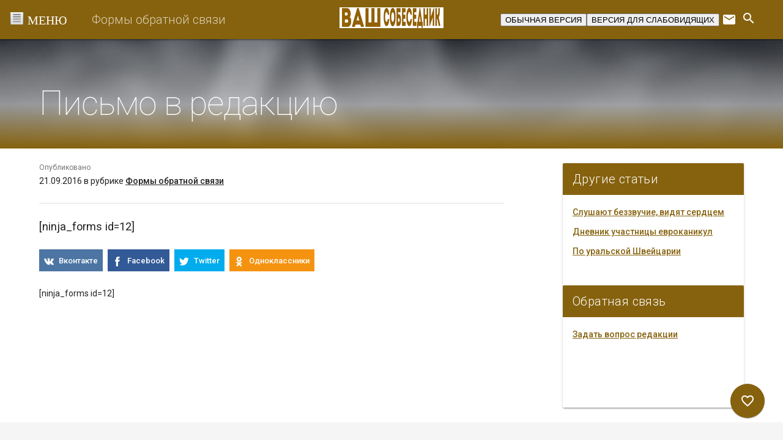

--- FILE ---
content_type: text/html; charset=UTF-8
request_url: https://vashsobesednik.ru/pismo-v-redaktsiyu/
body_size: 28363
content:
<!DOCTYPE html>
<html class="no-js" lang="ru-RU">
<head>
<meta charset="UTF-8">
<meta name="viewport" content="width=device-width, initial-scale=1">
	<meta name="yandex-verification" content="a2e804ed042c3b97" />
<link rel="profile" href="http://gmpg.org/xfn/11">
<meta http-equiv="X-UA-Compatible" content="IE=edge">
 <link id="dyncss" rel="stylesheet" type="text/css" href=""> 


<title>Письмо в редакцию &#8212; &quot;Ваш собеседник&quot;</title>
<meta name='robots' content='max-image-preview:large' />
<link href='https://vashsobesednik.ru/wp-content/favicon.ico' rel='shortcut icon' type='image/x-icon' ><link rel='dns-prefetch' href='//widgetlogic.org' />
<link rel='dns-prefetch' href='//fonts.googleapis.com' />
<link rel='stylesheet' id='wp-block-library-css' href='https://vashsobesednik.ru/wp-includes/css/dist/block-library/style.min.css?ver=6.6.4' type='text/css' media='all' />
<link rel='stylesheet' id='block-widget-css' href='https://vashsobesednik.ru/wp-content/plugins/widget-logic/block_widget/css/widget.css?ver=1724652515' type='text/css' media='all' />
<style id='classic-theme-styles-inline-css' type='text/css'>
/*! This file is auto-generated */
.wp-block-button__link{color:#fff;background-color:#32373c;border-radius:9999px;box-shadow:none;text-decoration:none;padding:calc(.667em + 2px) calc(1.333em + 2px);font-size:1.125em}.wp-block-file__button{background:#32373c;color:#fff;text-decoration:none}
</style>
<style id='global-styles-inline-css' type='text/css'>
:root{--wp--preset--aspect-ratio--square: 1;--wp--preset--aspect-ratio--4-3: 4/3;--wp--preset--aspect-ratio--3-4: 3/4;--wp--preset--aspect-ratio--3-2: 3/2;--wp--preset--aspect-ratio--2-3: 2/3;--wp--preset--aspect-ratio--16-9: 16/9;--wp--preset--aspect-ratio--9-16: 9/16;--wp--preset--color--black: #000000;--wp--preset--color--cyan-bluish-gray: #abb8c3;--wp--preset--color--white: #ffffff;--wp--preset--color--pale-pink: #f78da7;--wp--preset--color--vivid-red: #cf2e2e;--wp--preset--color--luminous-vivid-orange: #ff6900;--wp--preset--color--luminous-vivid-amber: #fcb900;--wp--preset--color--light-green-cyan: #7bdcb5;--wp--preset--color--vivid-green-cyan: #00d084;--wp--preset--color--pale-cyan-blue: #8ed1fc;--wp--preset--color--vivid-cyan-blue: #0693e3;--wp--preset--color--vivid-purple: #9b51e0;--wp--preset--gradient--vivid-cyan-blue-to-vivid-purple: linear-gradient(135deg,rgba(6,147,227,1) 0%,rgb(155,81,224) 100%);--wp--preset--gradient--light-green-cyan-to-vivid-green-cyan: linear-gradient(135deg,rgb(122,220,180) 0%,rgb(0,208,130) 100%);--wp--preset--gradient--luminous-vivid-amber-to-luminous-vivid-orange: linear-gradient(135deg,rgba(252,185,0,1) 0%,rgba(255,105,0,1) 100%);--wp--preset--gradient--luminous-vivid-orange-to-vivid-red: linear-gradient(135deg,rgba(255,105,0,1) 0%,rgb(207,46,46) 100%);--wp--preset--gradient--very-light-gray-to-cyan-bluish-gray: linear-gradient(135deg,rgb(238,238,238) 0%,rgb(169,184,195) 100%);--wp--preset--gradient--cool-to-warm-spectrum: linear-gradient(135deg,rgb(74,234,220) 0%,rgb(151,120,209) 20%,rgb(207,42,186) 40%,rgb(238,44,130) 60%,rgb(251,105,98) 80%,rgb(254,248,76) 100%);--wp--preset--gradient--blush-light-purple: linear-gradient(135deg,rgb(255,206,236) 0%,rgb(152,150,240) 100%);--wp--preset--gradient--blush-bordeaux: linear-gradient(135deg,rgb(254,205,165) 0%,rgb(254,45,45) 50%,rgb(107,0,62) 100%);--wp--preset--gradient--luminous-dusk: linear-gradient(135deg,rgb(255,203,112) 0%,rgb(199,81,192) 50%,rgb(65,88,208) 100%);--wp--preset--gradient--pale-ocean: linear-gradient(135deg,rgb(255,245,203) 0%,rgb(182,227,212) 50%,rgb(51,167,181) 100%);--wp--preset--gradient--electric-grass: linear-gradient(135deg,rgb(202,248,128) 0%,rgb(113,206,126) 100%);--wp--preset--gradient--midnight: linear-gradient(135deg,rgb(2,3,129) 0%,rgb(40,116,252) 100%);--wp--preset--font-size--small: 13px;--wp--preset--font-size--medium: 20px;--wp--preset--font-size--large: 36px;--wp--preset--font-size--x-large: 42px;--wp--preset--spacing--20: 0.44rem;--wp--preset--spacing--30: 0.67rem;--wp--preset--spacing--40: 1rem;--wp--preset--spacing--50: 1.5rem;--wp--preset--spacing--60: 2.25rem;--wp--preset--spacing--70: 3.38rem;--wp--preset--spacing--80: 5.06rem;--wp--preset--shadow--natural: 6px 6px 9px rgba(0, 0, 0, 0.2);--wp--preset--shadow--deep: 12px 12px 50px rgba(0, 0, 0, 0.4);--wp--preset--shadow--sharp: 6px 6px 0px rgba(0, 0, 0, 0.2);--wp--preset--shadow--outlined: 6px 6px 0px -3px rgba(255, 255, 255, 1), 6px 6px rgba(0, 0, 0, 1);--wp--preset--shadow--crisp: 6px 6px 0px rgba(0, 0, 0, 1);}:where(.is-layout-flex){gap: 0.5em;}:where(.is-layout-grid){gap: 0.5em;}body .is-layout-flex{display: flex;}.is-layout-flex{flex-wrap: wrap;align-items: center;}.is-layout-flex > :is(*, div){margin: 0;}body .is-layout-grid{display: grid;}.is-layout-grid > :is(*, div){margin: 0;}:where(.wp-block-columns.is-layout-flex){gap: 2em;}:where(.wp-block-columns.is-layout-grid){gap: 2em;}:where(.wp-block-post-template.is-layout-flex){gap: 1.25em;}:where(.wp-block-post-template.is-layout-grid){gap: 1.25em;}.has-black-color{color: var(--wp--preset--color--black) !important;}.has-cyan-bluish-gray-color{color: var(--wp--preset--color--cyan-bluish-gray) !important;}.has-white-color{color: var(--wp--preset--color--white) !important;}.has-pale-pink-color{color: var(--wp--preset--color--pale-pink) !important;}.has-vivid-red-color{color: var(--wp--preset--color--vivid-red) !important;}.has-luminous-vivid-orange-color{color: var(--wp--preset--color--luminous-vivid-orange) !important;}.has-luminous-vivid-amber-color{color: var(--wp--preset--color--luminous-vivid-amber) !important;}.has-light-green-cyan-color{color: var(--wp--preset--color--light-green-cyan) !important;}.has-vivid-green-cyan-color{color: var(--wp--preset--color--vivid-green-cyan) !important;}.has-pale-cyan-blue-color{color: var(--wp--preset--color--pale-cyan-blue) !important;}.has-vivid-cyan-blue-color{color: var(--wp--preset--color--vivid-cyan-blue) !important;}.has-vivid-purple-color{color: var(--wp--preset--color--vivid-purple) !important;}.has-black-background-color{background-color: var(--wp--preset--color--black) !important;}.has-cyan-bluish-gray-background-color{background-color: var(--wp--preset--color--cyan-bluish-gray) !important;}.has-white-background-color{background-color: var(--wp--preset--color--white) !important;}.has-pale-pink-background-color{background-color: var(--wp--preset--color--pale-pink) !important;}.has-vivid-red-background-color{background-color: var(--wp--preset--color--vivid-red) !important;}.has-luminous-vivid-orange-background-color{background-color: var(--wp--preset--color--luminous-vivid-orange) !important;}.has-luminous-vivid-amber-background-color{background-color: var(--wp--preset--color--luminous-vivid-amber) !important;}.has-light-green-cyan-background-color{background-color: var(--wp--preset--color--light-green-cyan) !important;}.has-vivid-green-cyan-background-color{background-color: var(--wp--preset--color--vivid-green-cyan) !important;}.has-pale-cyan-blue-background-color{background-color: var(--wp--preset--color--pale-cyan-blue) !important;}.has-vivid-cyan-blue-background-color{background-color: var(--wp--preset--color--vivid-cyan-blue) !important;}.has-vivid-purple-background-color{background-color: var(--wp--preset--color--vivid-purple) !important;}.has-black-border-color{border-color: var(--wp--preset--color--black) !important;}.has-cyan-bluish-gray-border-color{border-color: var(--wp--preset--color--cyan-bluish-gray) !important;}.has-white-border-color{border-color: var(--wp--preset--color--white) !important;}.has-pale-pink-border-color{border-color: var(--wp--preset--color--pale-pink) !important;}.has-vivid-red-border-color{border-color: var(--wp--preset--color--vivid-red) !important;}.has-luminous-vivid-orange-border-color{border-color: var(--wp--preset--color--luminous-vivid-orange) !important;}.has-luminous-vivid-amber-border-color{border-color: var(--wp--preset--color--luminous-vivid-amber) !important;}.has-light-green-cyan-border-color{border-color: var(--wp--preset--color--light-green-cyan) !important;}.has-vivid-green-cyan-border-color{border-color: var(--wp--preset--color--vivid-green-cyan) !important;}.has-pale-cyan-blue-border-color{border-color: var(--wp--preset--color--pale-cyan-blue) !important;}.has-vivid-cyan-blue-border-color{border-color: var(--wp--preset--color--vivid-cyan-blue) !important;}.has-vivid-purple-border-color{border-color: var(--wp--preset--color--vivid-purple) !important;}.has-vivid-cyan-blue-to-vivid-purple-gradient-background{background: var(--wp--preset--gradient--vivid-cyan-blue-to-vivid-purple) !important;}.has-light-green-cyan-to-vivid-green-cyan-gradient-background{background: var(--wp--preset--gradient--light-green-cyan-to-vivid-green-cyan) !important;}.has-luminous-vivid-amber-to-luminous-vivid-orange-gradient-background{background: var(--wp--preset--gradient--luminous-vivid-amber-to-luminous-vivid-orange) !important;}.has-luminous-vivid-orange-to-vivid-red-gradient-background{background: var(--wp--preset--gradient--luminous-vivid-orange-to-vivid-red) !important;}.has-very-light-gray-to-cyan-bluish-gray-gradient-background{background: var(--wp--preset--gradient--very-light-gray-to-cyan-bluish-gray) !important;}.has-cool-to-warm-spectrum-gradient-background{background: var(--wp--preset--gradient--cool-to-warm-spectrum) !important;}.has-blush-light-purple-gradient-background{background: var(--wp--preset--gradient--blush-light-purple) !important;}.has-blush-bordeaux-gradient-background{background: var(--wp--preset--gradient--blush-bordeaux) !important;}.has-luminous-dusk-gradient-background{background: var(--wp--preset--gradient--luminous-dusk) !important;}.has-pale-ocean-gradient-background{background: var(--wp--preset--gradient--pale-ocean) !important;}.has-electric-grass-gradient-background{background: var(--wp--preset--gradient--electric-grass) !important;}.has-midnight-gradient-background{background: var(--wp--preset--gradient--midnight) !important;}.has-small-font-size{font-size: var(--wp--preset--font-size--small) !important;}.has-medium-font-size{font-size: var(--wp--preset--font-size--medium) !important;}.has-large-font-size{font-size: var(--wp--preset--font-size--large) !important;}.has-x-large-font-size{font-size: var(--wp--preset--font-size--x-large) !important;}
:where(.wp-block-post-template.is-layout-flex){gap: 1.25em;}:where(.wp-block-post-template.is-layout-grid){gap: 1.25em;}
:where(.wp-block-columns.is-layout-flex){gap: 2em;}:where(.wp-block-columns.is-layout-grid){gap: 2em;}
:root :where(.wp-block-pullquote){font-size: 1.5em;line-height: 1.6;}
</style>
<link rel='stylesheet' id='bbp_new_topics-css' href='https://vashsobesednik.ru/wp-content/plugins/bbpress-new-topics/css/new-topics.css?ver=1.0.1' type='text/css' media='all' />
<link rel='stylesheet' id='bbp-default-css' href='https://vashsobesednik.ru/wp-content/plugins/bbpress/templates/default/css/bbpress.min.css?ver=2.6.11' type='text/css' media='all' />
<link rel='stylesheet' id='splc_pn_style-css' href='https://vashsobesednik.ru/wp-content/plugins/simplistic-page-navi/style_splc_pn_cd.css?ver=20230926110218' type='text/css' media='all' />
<link rel='stylesheet' id='tst-roboto-css' href='//fonts.googleapis.com/css?family=Roboto:400,100,100italic,300,300italic,400italic,500,500italic,700,700italic&#038;subset=latin,cyrillic' type='text/css' media='all' />
<link rel='stylesheet' id='tst-material-icons-css' href='//fonts.googleapis.com/icon?family=Material+Icons' type='text/css' media='all' />
<link rel='stylesheet' id='tst-design-css' href='https://vashsobesednik.ru/wp-content/themes/giger/assets/rev/black-bundle-24c7b76c88.css' type='text/css' media='all' />
<script type="text/javascript" src="https://vashsobesednik.ru/wp-includes/js/jquery/jquery.min.js?ver=3.7.1" id="jquery-core-js"></script>
<script type="text/javascript" src="https://vashsobesednik.ru/wp-includes/js/jquery/jquery-migrate.min.js?ver=3.4.1" id="jquery-migrate-js"></script>
<link rel="https://api.w.org/" href="https://vashsobesednik.ru/wp-json/" /><link rel="alternate" title="JSON" type="application/json" href="https://vashsobesednik.ru/wp-json/wp/v2/posts/680" /><link rel="EditURI" type="application/rsd+xml" title="RSD" href="https://vashsobesednik.ru/xmlrpc.php?rsd" />
<meta name="generator" content="WordPress 6.6.4" />
<link rel="canonical" href="https://vashsobesednik.ru/pismo-v-redaktsiyu/" />
<link rel='shortlink' href='https://vashsobesednik.ru/?p=680' />
<link rel="alternate" title="oEmbed (JSON)" type="application/json+oembed" href="https://vashsobesednik.ru/wp-json/oembed/1.0/embed?url=https%3A%2F%2Fvashsobesednik.ru%2Fpismo-v-redaktsiyu%2F" />
<link rel="alternate" title="oEmbed (XML)" type="text/xml+oembed" href="https://vashsobesednik.ru/wp-json/oembed/1.0/embed?url=https%3A%2F%2Fvashsobesednik.ru%2Fpismo-v-redaktsiyu%2F&#038;format=xml" />
<style type="text/css">.fastpostlist {
list-style-type: none;
padding: 10px;
}
.fastpostlist img {
vertical-align: middle;
display: inline !important;
}
.fastpostlist span {
padding: 10px;
}</style>
                <script>
                    document.documentElement.classList.add("leyka-js");
                </script>
                <style>
                    :root {
                        --color-main: 		#1db318;
                        --color-main-dark: 	#1aa316;
                        --color-main-light: #acebaa;
                    }
                </style>

                		<!-- plugin Simplistic Pagenavi narrow screen style -->
		<style type="text/css">
			@media screen and (max-width:768px){
				.nrnodisp{
					display:none;
				}
			}
		</style>
<link rel='author' href='https://vashsobesednik.ru/humans.txt'>
</head>
<!-- Yandex.Metrika counter
<script type="text/javascript">
    (function (d, w, c) {
        (w[c] = w[c] || []).push(function() {
            try {
                w.yaCounter44546289 = new Ya.Metrika({
                    id:44546289,
                    clickmap:true,
                    trackLinks:true,
                    accurateTrackBounce:true
                });
            } catch(e) { }
        });

        var n = d.getElementsByTagName("script")[0],
            s = d.createElement("script"),
            f = function () { n.parentNode.insertBefore(s, n); };
        s.type = "text/javascript";
        s.async = true;
        s.src = "https://mc.yandex.ru/metrika/watch.js";

        if (w.opera == "[object Opera]") {
            d.addEventListener("DOMContentLoaded", f, false);
        } else { f(); }
    })(document, window, "yandex_metrika_callbacks");
</script>
<noscript><div><img src="https://mc.yandex.ru/watch/44546289" style="position:absolute; left:-9999px;" alt="" /></div></noscript>
/Yandex.Metrika counter -->

<!--
<script>
  (function(i,s,o,g,r,a,m){i['GoogleAnalyticsObject']=r;i[r]=i[r]||function(){
  (i[r].q=i[r].q||[]).push(arguments)},i[r].l=1*new Date();a=s.createElement(o),
  m=s.getElementsByTagName(o)[0];a.async=1;a.src=g;m.parentNode.insertBefore(a,m)
  })(window,document,'script','https://www.google-analytics.com/analytics.js','ga');

  ga('create', 'UA-87883005-1', 'auto');
  ga('send', 'pageview');

</script>
-->


<body onload="setDynCSS()" id="top" class="post-template-default single single-post postid-680 single-format-standard">
<svg xmlns="http://www.w3.org/2000/svg" xmlns:xlink="http://www.w3.org/1999/xlink" xmlns:sketch="http://www.bohemiancoding.com/sketch/ns"><defs><path id="a" d="M3.05 7.427c0 .195-.052.378-.143.536L5.76 9.61c.186-.32.53-.534.927-.534.396 0 .74.215.926.535l2.854-1.65c-.092-.157-.145-.34-.145-.535s.053-.377.145-.534l-.76-.438c-.167.286-.263.618-.263.973 0 .167.023.328.062.482l-1.46.844c-.35-.342-.83-.554-1.36-.554-.528 0-1.007.212-1.358.555l-1.46-.844c.038-.153.062-.314.062-.48 0-.167-.024-.327-.063-.483l1.46-.843c.35.344.83.556 1.36.556.72 0 1.348-.394 1.685-.976l-.76-.44c-.185.32-.53.537-.925.537-.396 0-.74-.216-.926-.536L2.908 6.893c.09.157.144.34.144.535"/><path d="M9.707 2.96l.76-.44c.184.322.53.538.925.538.397 0 .743-.216.928-.537l.76.44c-.253.434-.667.763-1.16.903V5.55c.492.138.906.467 1.158.9l-.76.44c-.185-.32-.53-.536-.926-.536-.395 0-.74.216-.925.537l-.76-.438c.252-.435.665-.764 1.158-.902V3.863c-.493-.14-.907-.47-1.158-.903zm4.706.77c-.167.288-.263.62-.263.976 0 .354.096.687.262.973l.76-.44c-.09-.157-.144-.34-.144-.534 0-.196.053-.378.145-.536l-.76-.44zm-6.656.976c0 .195-.053.378-.144.535l.76.44c.165-.287.262-.62.262-.974 0-.355-.097-.687-.263-.975l-.76.44c.092.16.145.34.145.536z" id="b"/><path d="M14.15 10.143c0-.354.096-.686.262-.973l.76.44c-.09.157-.144.338-.144.533 0 .196.053.38.145.537l-.76.44c-.166-.288-.263-.62-.263-.977zm-2.758-1.646c-.395 0-.74-.216-.925-.536L7.613 9.61c.09.16.144.34.144.536 0 .195-.053.378-.144.535l.76.44c.166-.286.262-.618.262-.974 0-.166-.022-.326-.062-.48l1.46-.845c.23.225.515.392.832.48v3.26l.527.306.528-.306V9.3c.493-.137.906-.466 1.158-.9l-.76-.44c-.185.32-.53.537-.926.537z" id="c"/><path id="d" d="M.295 11.893l.76.44c.184-.322.53-.54.926-.54.397 0 .743.218.928.54l.76-.44c-.253-.435-.667-.764-1.16-.904V9.302c.318-.09.604-.257.834-.482l1.46.845c-.04.154-.064.315-.064.48 0 .357.097.69.264.976l.76-.44c-.092-.156-.145-.338-.145-.534 0-.194.053-.377.144-.535L2.908 7.964c-.185.32-.53.535-.926.535-.395 0-.74-.216-.925-.535l-.76.438c.252.435.666.764 1.16.903v1.686c-.495.14-.91.47-1.16.903"/><path d="M3.93 12.866c0 .355-.097.688-.264.975l-.76-.438c.092-.158.145-.34.145-.536 0-.195-.052-.377-.142-.534l.76-.44c.165.288.262.62.262.974zm2.757 1.648c.396 0 .74.216.926.537l3.78-2.184-.528-.306-2.82 1.63c-.35-.343-.83-.555-1.358-.555-.72 0-1.35.394-1.687.977l.76.44c.185-.32.53-.538.927-.538zm0-2.417c.72 0 1.348-.394 1.685-.977l-.76-.44c-.184.322-.53.537-.925.537-.396 0-.74-.215-.926-.536l-.758.44c.337.583.965.977 1.685.977z" id="e"/><path id="f" d="M21.332 10.99V9.3c.493-.138.906-.467 1.158-.902l-.76-.44c-.184.322-.53.54-.926.54s-.74-.218-.926-.54l-2.853 1.65c.09.158.143.34.143.535 0 .196-.053.38-.144.537l.76.44c.166-.29.263-.62.263-.977 0-.166-.023-.327-.062-.48l1.46-.844c.228.224.514.392.832.48v1.69c-.493.137-.906.466-1.158.9l.758.44c.185-.32.53-.537.926-.537s.74.216.926.536l.76-.44c-.252-.434-.666-.763-1.158-.9"/><path d="M19.878 13.4l-.76.44c-.166-.288-.263-.62-.263-.976 0-.355.097-.687.264-.974l.758.44c-.09.157-.144.34-.144.534 0 .196.053.378.144.536zm-5.14.788L11.92 12.56l-.528.306 3.78 2.184c.184-.32.53-.538.926-.538.397 0 .742.217.927.538l.76-.44c-.253-.434-.666-.763-1.16-.903V12.02c.493-.14.906-.468 1.158-.9l-.76-.44c-.185.32-.53.534-.925.534s-.74-.215-.925-.534l-.76.44c.253.432.666.76 1.158.9v1.687c-.316.09-.6.257-.83.48z" id="g"/><path d="M5.76 16.122l-2.852 1.65c-.184-.322-.53-.54-.927-.54-.396 0-.742.218-.927.54l-.76-.44c.338-.583.967-.978 1.688-.978.53 0 1.01.213 1.36.556l1.46-.844c-.04-.154-.062-.315-.062-.48 0-.355.097-.687.262-.974l.76.44c-.09.156-.143.338-.143.534 0 .195.053.378.144.536zm-3.78-1.306c.72 0 1.348-.393 1.686-.975l-.76-.438c-.185.32-.53.535-.925.535-.394 0-.74-.215-.924-.535l-.76.44c.338.58.966.974 1.685.974z" id="h"/><path d="M22.49 17.33l-.76.44c-.185-.32-.53-.537-.926-.537s-.74.216-.926.537l-2.854-1.65c.09-.158.144-.34.144-.536 0-.195-.052-.377-.143-.534l.76-.44c.165.287.262.62.262.974 0 .165-.023.326-.062.48l1.46.845c.353-.343.83-.556 1.36-.556.72 0 1.347.394 1.685.976zm-1.686-2.516c.72 0 1.348-.393 1.686-.975l-.76-.44c-.185.32-.53.535-.926.535s-.74-.216-.926-.535l-.76.44c.338.58.967.974 1.686.974z" id="i"/><path id="j" d="M11.393 16.356c-.528 0-1.007.212-1.36.554l-1.46-.844c.04-.154.062-.315.062-.48 0-.167-.022-.328-.062-.482l2.82-1.63 2.82 1.628c-.04.154-.063.315-.063.482 0 .356.097.688.264.975l.76-.44c-.093-.158-.146-.34-.146-.536 0-.195.053-.377.144-.534l-3.78-2.184-3.78 2.185c.092.158.145.34.145.536 0 .195-.053.378-.145.536l2.855 1.65c.185-.32.53-.537.926-.537s.74.215.925.536l.76-.44c-.338-.58-.966-.974-1.685-.974"/><path d="M17.784 20.05l-.76.44c-.184-.32-.53-.537-.925-.537-.398 0-.744.217-.928.537l-.76-.44c.337-.582.966-.976 1.687-.976.72 0 1.347.393 1.684.977zm1.95-1.745c0-.196.053-.378.144-.535l-2.854-1.65c-.186.32-.53.535-.926.535-.395 0-.74-.216-.925-.535l-.76.44c.338.58.966.974 1.685.974.53 0 1.01-.212 1.36-.556l1.46.844c-.04.155-.063.316-.063.483 0 .355.097.687.264.974l.758-.44c-.09-.158-.144-.34-.144-.535zm-7.27 0c0 .197-.054.38-.146.537l.76.44c.167-.288.263-.62.263-.976 0-.355-.095-.687-.262-.975l-.76.44c.092.158.145.34.145.536z" id="k"/><path id="l" d="M6.687 19.074c-.72 0-1.35.394-1.687.978l.76.44c.184-.322.53-.54.927-.54s.742.218.927.54l.76-.44c-.338-.584-.967-.978-1.687-.978"/><path id="m" d="M3.665 19.28c.167-.287.265-.62.265-.975 0-.167-.024-.327-.063-.48l1.46-.845c.352.344.83.556 1.36.556.53 0 1.008-.212 1.36-.556l1.46.844c-.04.155-.063.315-.063.482 0 .356.097.688.263.975l.76-.438c-.09-.158-.145-.34-.145-.536 0-.195.054-.377.145-.535l-2.855-1.648c-.185.32-.53.534-.925.534-.396 0-.74-.215-.926-.534l-2.852 1.65c.09.157.143.34.143.533 0 .195-.053.38-.144.537l.76.44"/><path d="M14.412 5.68l.76-.44c.185.32.53.537.927.537.395 0 .74-.216.925-.537l2.854 1.65c-.093.157-.146.34-.146.535 0 .196.053.377.144.534l-2.853 1.65c-.185-.322-.53-.538-.927-.538-.396 0-.742.216-.927.537l-.758-.44c.337-.583.966-.977 1.686-.977.53 0 1.01.212 1.36.555l1.46-.843c-.04-.154-.063-.314-.063-.48 0-.166.024-.328.063-.482l-1.46-.843c-.35.344-.83.556-1.36.556-.72 0-1.348-.394-1.686-.977zm-1.95 1.745c0 .196-.052.378-.144.536l.76.44c.167-.287.263-.62.263-.975s-.095-.687-.262-.974l-.76.44c.092.158.144.34.144.535z" id="n"/><path d="M5 3.732c.338-.583.967-.977 1.687-.977.72 0 1.348.394 1.685.976l-.76.44c-.185-.32-.53-.535-.925-.535-.396 0-.74.216-.926.536L5 3.733zm4.708-2.72c-.167.287-.265.62-.265.975 0 .354.097.686.264.973l.76-.44c-.092-.157-.145-.338-.145-.533 0-.196.054-.38.145-.536l-.76-.44z" id="o"/><path id="p" d="M1.055 6.892c.185-.32.53-.536.926-.536.397 0 .742.216.927.536l2.854-1.65c-.09-.158-.143-.34-.143-.536 0-.195.053-.377.144-.535L5 3.733c-.165.287-.262.62-.262.974 0 .166.023.325.062.48l-1.462.844c-.35-.342-.83-.554-1.357-.554-.72 0-1.347.394-1.685.977l.76.44"/><path id="q" d="M20.804 5.475c-.528 0-1.007.21-1.358.555l-1.46-.844c.038-.155.06-.314.06-.48 0-.356-.096-.688-.263-.975l-.76.44c.092.157.145.34.145.536 0 .195-.052.377-.143.534l2.854 1.65c.184-.32.53-.536.924-.536.396 0 .74.215.925.535l.76-.44c-.34-.582-.967-.975-1.686-.975"/><path d="M17.783 3.73l-.76.44c-.185-.32-.53-.535-.924-.535-.397 0-.742.215-.927.535l-.76-.44c.338-.58.966-.975 1.686-.975.718 0 1.345.394 1.683.976zm-5.32-1.743c0 .194-.053.376-.143.534l.76.44c.165-.287.26-.62.26-.973 0-.356-.096-.69-.263-.976l-.76.44c.092.158.145.34.145.537z" id="r"/><path d="M17.024 21.56c.09-.158.144-.34.144-.536 0-.194-.052-.377-.143-.534l.76-.44c.165.287.262.62.262.974 0 .356-.097.688-.264.976l-.76-.44zm5.466-2.28l-.76-.44c-.185.32-.53.536-.926.536s-.74-.216-.926-.536l-.76.44c.338.58.967.975 1.686.975.72 0 1.348-.394 1.686-.976z" id="s"/><path d="M.297 19.28l.76-.438c.185.32.53.534.924.534.396 0 .74-.215.926-.534l.76.44c-.34.58-.966.973-1.685.973-.718 0-1.345-.392-1.683-.974zm5.32 1.744c0-.194.052-.376.142-.533L5 20.053c-.166.287-.262.618-.262.972 0 .356.097.69.265.977l.76-.44c-.093-.157-.146-.34-.146-.536z" id="t"/><path id="u" d="M.91 18.305c0-.194.053-.376.143-.533l-.76-.44c-.165.287-.26.618-.26.973 0 .356.097.69.264.976l.76-.438c-.093-.158-.146-.34-.146-.537"/></defs><symbol id="icon-facebook" viewBox="0 0 15 32">
    <!-- Generator: Sketch 3.3.3 (12072) - http://www.bohemiancoding.com/sketch -->
    <title>Shape</title>
    <desc>Created with Sketch.</desc>
    
    <g id="Page-1" stroke="none" stroke-width="1" sketch:type="MSPage">
        <path d="M14.6599184,10.2158367 L9.66726531,10.2158367 L9.66726531,6.94138776 C9.66726531,5.71167347 10.4822857,5.42497959 11.0563265,5.42497959 L14.5795918,5.42497959 L14.5795918,0.0189387755 L9.72734694,0 C4.34089796,0 3.11510204,4.032 3.11510204,6.6122449 L3.11510204,10.2158367 L2.66453526e-15,10.2158367 L2.66453526e-15,15.786449 L3.11510204,15.786449 L3.11510204,31.5493878 L9.66726531,31.5493878 L9.66726531,15.786449 L14.0884898,15.786449 L14.6599184,10.2158367 L14.6599184,10.2158367 Z" id="Shape" sketch:type="MSShapeGroup"/>
    </g>
</symbol><symbol id="pic-favorite_border" viewBox="0 0 24 24"><path d="M0 0h24v24H0z" fill="none"/><path d="M16.5 3c-1.74 0-3.41.81-4.5 2.09C10.91 3.81 9.24 3 7.5 3 4.42 3 2 5.42 2 8.5c0 3.78 3.4 6.86 8.55 11.54L12 21.35l1.45-1.32C18.6 15.36 22 12.28 22 8.5 22 5.42 19.58 3 16.5 3zm-4.4 15.55l-.1.1-.1-.1C7.14 14.24 4 11.39 4 8.5 4 6.5 5.5 5 7.5 5c1.54 0 3.04.99 3.57 2.36h1.87C13.46 5.99 14.96 5 16.5 5c2 0 3.5 1.5 3.5 3.5 0 2.89-3.14 5.74-7.9 10.05z"/></symbol><symbol id="pic-logo" viewBox="0 0 273 125"><title>Group</title><g fill="#FFF" fill-rule="evenodd"><path d="M121.193 60.927v31.8h-7.517V54.22h24.23v6.707h-16.713zM165.54 92.727V68.012l-14.98 24.715h-6.705V54.22h7.517v24.662l14.98-24.66h6.707v38.505h-7.52zM189.718 60.927v31.8H182.2V54.22h24.23v6.707h-16.712zM212.38 92.727V54.22h25.363v6.707h-17.846v9.032h15.195v6.705h-15.195v9.356h17.846v6.707H212.38zM259.647 71.473c3.353 0 5.57-2.055 5.57-5.246 0-3.19-2.217-5.3-5.57-5.3h-7.03v10.546h7.03zm.38-17.252c7.408 0 12.707 4.977 12.707 12.007 0 7.03-5.245 12.006-12.708 12.006h-7.41v14.494H245.1V54.22h14.926zM46.61 0C22.216 0 0 34.84 0 73.093c0 15.875 5.008 29.274 14.483 38.748C22.968 120.327 34.377 125 46.61 125c12.233 0 23.642-4.674 32.127-13.16 9.475-9.473 14.483-22.872 14.483-38.747C93.22 34.84 71.004 0 46.61 0zm0 120.763c-21.186 0-42.373-15.89-42.373-47.67 0-37.076 21.187-68.856 42.373-68.856 21.187 0 42.373 31.78 42.373 68.856 0 31.78-21.186 47.67-42.373 47.67z"/><path d="M44.756 48.695l1.854-1.07V36.017c-11.318 0-21.957 4.407-29.962 12.41l10.458 10.46 17.65-10.192zM69.544 91.63V65.15L46.61 51.908l-22.934 13.24V91.63l22.934 13.243L69.544 91.63zm-28.23-13.24c0-7.314 2.37-13.242 5.296-13.242s5.297 5.928 5.297 13.242c0 7.313-2.37 13.24-5.297 13.24-2.926 0-5.296-5.927-5.296-13.24zM46.61 109.11v5.297c9.62 0 18.665-3.748 25.468-10.55l-3.745-3.745c-5.803 5.803-13.517 8.998-21.723 8.998z"/></g></symbol><symbol id="icon-instagram" viewBox="0 0 32 32">
    <!-- Generator: Sketch 3.3.3 (12072) - http://www.bohemiancoding.com/sketch -->
    <title>Shape</title>
    <desc>Created with Sketch.</desc>
    
    <g id="Page-1" stroke="none" stroke-width="1" sketch:type="MSPage">
        <path d="M25.5968,0 L6.13184,0 C2.75072,0 0,2.75008 0,6.1312 L0,12.608 L0,25.5968 C0,28.97792 2.75072,31.728 6.13184,31.728 L25.59744,31.728 C28.97856,31.728 31.72864,28.97792 31.72864,25.5968 L31.72864,12.60736 L31.72864,6.13056 C31.728,2.74944 28.97792,0 25.5968,0 L25.5968,0 Z M27.35552,3.65632 L28.05696,3.65376 L28.05696,4.352 L28.05696,9.03168 L22.69696,9.04896 L22.6784,3.67168 L27.35552,3.65632 L27.35552,3.65632 Z M11.33568,12.60736 C12.352,11.20128 14.00064,10.27904 15.86432,10.27904 C17.728,10.27904 19.37664,11.20128 20.39168,12.60736 C21.0528,13.52512 21.44896,14.64768 21.44896,15.86368 C21.44896,18.94272 18.94144,21.44768 15.86368,21.44768 C12.784,21.44768 10.27904,18.94272 10.27904,15.86368 C10.27968,14.64768 10.67456,13.52512 11.33568,12.60736 L11.33568,12.60736 Z M28.6368,25.59616 C28.6368,27.2736 27.27296,28.63616 25.5968,28.63616 L6.13184,28.63616 C4.45504,28.63616 3.0912,27.2736 3.0912,25.59616 L3.0912,12.60736 L7.8272,12.60736 C7.41824,13.61344 7.18848,14.71232 7.18848,15.86368 C7.18848,20.6464 11.07968,24.54016 15.86432,24.54016 C20.64832,24.54016 24.53952,20.6464 24.53952,15.86368 C24.53952,14.71232 24.30848,13.61344 23.89952,12.60736 L28.6368,12.60736 L28.6368,25.59616 L28.6368,25.59616 Z" id="Shape" sketch:type="MSShapeGroup"/>
    </g>
</symbol><symbol id="pic-search" viewBox="0 0 24 24"><path d="M15.5 14h-.79l-.28-.27C15.41 12.59 16 11.11 16 9.5 16 5.91 13.09 3 9.5 3S3 5.91 3 9.5 5.91 16 9.5 16c1.61 0 3.09-.59 4.23-1.57l.27.28v.79l5 4.99L20.49 19l-4.99-5zm-6 0C7.01 14 5 11.99 5 9.5S7.01 5 9.5 5 14 7.01 14 9.5 11.99 14 9.5 14z"/><path d="M0 0h24v24H0z" fill="none"/></symbol><symbol id="icon-lj" viewBox="0 0 32 32">
    <!-- Generator: Sketch 3.4 (15575) - http://www.bohemiancoding.com/sketch -->
    <title>Shape</title>
    <desc>Created with Sketch.</desc>
    
    <g id="Page-1" stroke="none" stroke-width="1" sketch:type="MSPage">
        <path d="M3.29246899,11.0894299 L0,7.80017411 C1.50110494,4.31688207 4.28366705,1.52039108 7.75517311,0 L7.76267327,0 L11.050961,3.28400188 C12.8735016,2.4964843 14.8814036,2.05611732 16.9943079,2.05611732 C25.2616353,2.05611732 31.9646421,8.76019554 31.9646421,17.0275229 C31.9646421,25.2969932 25.2605639,32 16.9943079,32 C8.72483761,32 2.0229023,25.2991361 2.0229023,17.0275229 C2.0229023,14.9081899 2.4964843,12.9195741 3.29150204,11.0938191 L3.29235984,11.0925324 C3.2918243,11.0909274 3.29214661,11.0901786 3.29246899,11.0894299 Z M3.29246899,11.0894299 L3.29364495,11.0906047 L3.29235984,11.0925324 L15.4685596,23.2462332 C16.968593,19.7629411 19.7532981,16.9664501 23.2237327,15.4449876 L23.2258756,15.4449876 L11.0531039,3.29043059 L11.0477466,3.28935914 C7.57484389,4.81049481 4.79273113,7.60504017 3.29246899,11.0894299 Z M24.095895,19.596866 C22.0794214,20.4797429 20.4636711,22.1072792 19.5904373,24.1280386 L25.2755642,25.303422 L24.095895,19.596866 Z" id="Shape" sketch:type="MSShapeGroup"/>
    </g>
</symbol><symbol id="pic-te-st" viewBox="0 0 87 40"><title>&#x422;&#x435;&#x43F;&#x43B;&#x438;&#x446;&#x430; + Group Copy</title><g fill="none" fill-rule="evenodd"><path d="M37.18 6.56v-.68H32.3v.68h2.06V13h.76V6.56h2.06zm4.21 4.17v-.33c0-1.47-.77-2.38-2.02-2.38s-2.02.94-2.02 2.49c0 1.67.75 2.55 2.17 2.55.36 0 .68-.06.95-.17.3-.12.47-.24.83-.59l-.49-.43c-.27.26-.4.35-.62.44-.18.07-.4.12-.63.12-.67 0-1.11-.26-1.34-.81-.1-.24-.13-.44-.15-.89h3.32zm-.72-.54h-2.6c.02-.44.05-.6.15-.82.2-.46.63-.74 1.15-.74.58 0 1.04.34 1.21.91.06.18.07.27.09.65zM46.74 13V8.08h-3.81V13h.71V8.7h2.38V13h.72zm5.46 0V8.08h-3.15v2.11c0 2.05-.6 2.19-1.04 2.19h-.16V13h.33c.9 0 1.56-.54 1.56-2.6V8.7h1.74V13h.72zm5.77 0V8.08h-.72l-2.53 3.79V8.08h-.71V13h.71l2.53-3.81V13h.72zm6.36 1.47v-2.09h-.74v-4.3h-.72v4.3h-2.38v-4.3h-.71V13h3.85v1.47h.7zM69.07 13V9.66c0-1.09-.67-1.64-1.99-1.64-.47 0-.82.06-1.1.2-.24.12-.36.23-.62.53l.49.45c.18-.24.28-.33.45-.41.2-.1.44-.15.76-.15.9 0 1.29.33 1.29 1.08v.47h-1.48c-1.06 0-1.7.53-1.7 1.42 0 .94.61 1.45 1.75 1.45.38 0 .64-.03.87-.13.2-.08.32-.17.56-.4V13h.72zm-.72-1.74c0 .84-.37 1.18-1.29 1.18-.83 0-1.19-.25-1.19-.84 0-.58.37-.87 1.1-.87h1.38v.53zM36.43 23.33l-.49-.47c-.26.27-.38.37-.58.46-.16.07-.33.1-.54.1-.97 0-1.47-.64-1.47-1.88 0-1.24.51-1.88 1.48-1.88.21 0 .39.04.55.11.19.08.31.18.56.44l.49-.46c-.33-.34-.49-.46-.76-.58-.24-.1-.51-.15-.83-.15-1.38 0-2.21.95-2.21 2.52s.83 2.52 2.21 2.52c.32 0 .59-.05.83-.15.27-.12.43-.24.76-.58zm5.13-1.82c0-.92-.18-1.51-.6-1.93-.36-.36-.86-.56-1.41-.56-.56 0-1.05.2-1.41.56-.42.43-.6 1.01-.6 1.96s.18 1.53.6 1.96c.36.36.85.56 1.41.56.56 0 1.05-.2 1.41-.56.43-.44.6-1.01.6-1.99zm-.72.06c0 .78-.11 1.2-.39 1.49-.22.23-.55.36-.9.36s-.67-.13-.89-.36c-.29-.3-.4-.72-.4-1.52s.11-1.23.4-1.52c.22-.23.55-.36.89-.36.35 0 .68.13.9.36.29.29.39.71.39 1.55zm6.82 3.9v-2.09h-.74v-4.3h-.72v4.3h-2.38v-4.3h-.71V24h3.85v1.47h.7zm5.2-1.47v-4.92h-.72l-2.53 3.79v-3.79h-.71V24h.71l2.53-3.81V24h.72zm5.31 0v-3.34c0-1.09-.67-1.64-1.99-1.64-.47 0-.82.06-1.1.2-.24.12-.36.23-.62.53l.49.45c.18-.24.28-.33.45-.41.2-.1.44-.15.76-.15.9 0 1.29.33 1.29 1.08v.47h-1.48c-1.06 0-1.7.53-1.7 1.42 0 .94.61 1.45 1.75 1.45.38 0 .64-.03.87-.13.2-.08.32-.17.56-.4V24h.72zm-.72-1.74c0 .84-.37 1.18-1.29 1.18-.83 0-1.19-.25-1.19-.84 0-.58.37-.87 1.1-.87h1.38v.53zM63.58 24v-4.92h-3.15v2.11c0 2.05-.6 2.19-1.04 2.19h-.16V24h.33c.9 0 1.56-.54 1.56-2.6v-1.7h1.74V24h.72zm5.56-1.48c0-.9-.62-1.49-1.56-1.49H66.1v-1.95h-.71V24h2.19c.94 0 1.56-.59 1.56-1.48zm-.72 0c0 .55-.32.86-.92.86h-1.4v-1.72h1.4c.6 0 .92.31.92.86zM74.26 24v-4.92h-.72v2.07h-2.38v-2.07h-.71V24h.71v-2.23h2.38V24h.72zm7.07 0v-4.92h-.72V24h.72zm-1.51-1.48c0-.9-.62-1.49-1.56-1.49h-1.48v-1.95h-.71V24h2.19c.94 0 1.56-.59 1.56-1.48zm-.72 0c0 .55-.32.86-.92.86h-1.4v-1.72h1.4c.6 0 .92.31.92.86zM86.79 24l-1.67-2.51 1.6-2.41h-.87l-1.11 1.82-1.13-1.82h-.87l1.6 2.41L82.67 24h.87l1.2-1.91L85.92 24h.87zm-50.66 6.7v-.62h-4.02v.62h1.69V35h.72v-4.3h1.61zm4.67 2.03v-.33c0-1.47-.77-2.38-2.02-2.38s-2.02.94-2.02 2.49c0 1.67.75 2.55 2.17 2.55.36 0 .68-.06.95-.17.3-.12.47-.24.83-.59l-.49-.43c-.27.26-.4.35-.62.44-.18.07-.4.12-.63.12-.67 0-1.11-.26-1.34-.81-.1-.24-.13-.44-.15-.89h3.32zm-.72-.54h-2.6c.02-.44.05-.6.15-.82.2-.46.63-.74 1.15-.74.58 0 1.04.34 1.21.91.06.18.07.27.09.65zm5.7 2.81l-1.67-2.51 1.6-2.41h-.87l-1.11 1.82-1.13-1.82h-.87l1.6 2.41L41.66 35h.87l1.2-1.91L44.91 35h.87zm5.05 0v-4.92h-.72v2.07h-2.38v-2.07h-.71V35h.71v-2.23h2.38V35h.72zm5.56-2.49c0-.92-.18-1.51-.6-1.93-.36-.36-.86-.56-1.41-.56-.56 0-1.05.2-1.41.56-.42.43-.6 1.01-.6 1.96s.18 1.53.6 1.96c.36.36.85.56 1.41.56.56 0 1.05-.2 1.41-.56.43-.44.6-1.01.6-1.99zm-.72.06c0 .78-.11 1.2-.39 1.49-.22.23-.55.36-.9.36s-.67-.13-.89-.36c-.29-.3-.4-.72-.4-1.52s.11-1.23.4-1.52c.22-.23.55-.36.89-.36.35 0 .68.13.9.36.29.29.39.71.39 1.55zM61.49 35v-4.92h-3.15v2.11c0 2.05-.6 2.19-1.04 2.19h-.16V35h.33c.9 0 1.56-.54 1.56-2.6v-1.7h1.74V35h.72zm5.56-2.49c0-.92-.18-1.51-.6-1.93-.36-.36-.86-.56-1.41-.56-.56 0-1.05.2-1.41.56-.42.43-.6 1.01-.6 1.96s.18 1.53.6 1.96c.36.36.85.56 1.41.56.56 0 1.05-.2 1.41-.56.43-.44.6-1.01.6-1.99zm-.72.06c0 .78-.11 1.2-.39 1.49-.22.23-.55.36-.9.36s-.67-.13-.89-.36c-.29-.3-.4-.72-.4-1.52s.11-1.23.4-1.52c.22-.23.55-.36.89-.36.35 0 .68.13.9.36.29.29.39.71.39 1.55zm5.42-1.87v-.62h-3.12V35h.72v-4.3h2.4zm4.98 4.3v-4.92h-.72l-2.53 3.79v-3.79h-.71V35h.71l2.53-3.81V35h.72zm5.25-7.04h-.64c-.04.5-.33.75-.82.75-.49 0-.78-.25-.82-.75h-.64c.06.9.63 1.26 1.46 1.26s1.4-.36 1.46-1.26zM82.5 35v-4.92h-.72l-2.53 3.79v-3.79h-.71V35h.71l2.53-3.81V35h.72z" fill="#111"/><g><use fill="#F38D06" xlink:href="#a"/><use fill="#DEDE02" xlink:href="#b"/><use fill="#DB9906" xlink:href="#c"/><use fill="#E6201E" xlink:href="#d"/><use fill="#BE0C39" xlink:href="#e"/><path d="M.91 12.866c0-.195.053-.377.144-.534l-.76-.44c-.165.288-.262.62-.262.974 0 .355.097.688.264.976l.76-.44c-.092-.158-.145-.34-.145-.536" fill="#B70E0B"/><use fill="#A9CA0F" xlink:href="#f"/><path d="M21.874 12.864c0 .196-.053.378-.144.536l.76.44c.166-.288.263-.62.263-.976 0-.355-.097-.688-.264-.974l-.76.44c.09.156.144.34.144.534" fill="#00A8B0"/><use fill="#419F62" xlink:href="#g"/><use fill="#E6005B" xlink:href="#h"/><use xlink:href="#h"/><use fill="#168B8F" xlink:href="#i"/><use fill="#AF0E79" xlink:href="#j"/><use fill="#1269B6" xlink:href="#k"/><use fill="#702282" xlink:href="#l"/><use fill="#7F1F82" xlink:href="#m"/><use fill="#6EB62A" xlink:href="#n"/><use fill="#FFD102" xlink:href="#o"/><path d="M10.467 1.45c.186-.32.53-.535.925-.535.396 0 .74.216.926.536l.76-.44c-.34-.58-.966-.974-1.686-.974s-1.347.393-1.684.975l.76.44" fill="#DEDC00"/><use fill="#F7AB02" xlink:href="#p"/><path d="M.91 7.427c0-.195.054-.378.145-.535l-.76-.44c-.166.288-.263.62-.263.975s.097.688.263.975l.76-.44c-.09-.157-.144-.34-.144-.535" fill="#ED6607"/><use fill="#DCDD02" xlink:href="#q"/><path d="M21.874 7.425c0 .196-.053.377-.143.534l.76.438c.166-.286.263-.618.263-.973s-.098-.688-.264-.975l-.76.44c.09.157.144.34.144.535" fill="#76B82A"/><use fill="#B8CF09" xlink:href="#r"/><use fill="#0E70BC" xlink:href="#s"/><use fill="#B80D79" xlink:href="#t"/><path d="M21.874 18.305c0 .195-.053.377-.144.535l.76.44c.166-.288.263-.62.263-.975s-.097-.688-.264-.975l-.76.44c.09.157.144.34.144.535" fill="#0090D7"/><use fill="#C52987" xlink:href="#u"/><path d="M22.26 28.83H11.92v-4.782l2.82-1.63c.35.344.83.556 1.36.556.718 0 1.346-.392 1.683-.974l-.76-.44c-.185.32-.53.536-.924.536-.397 0-.742-.216-.927-.536-.092-.158-.145-.34-.145-.536 0-.194.053-.377.144-.534l-.76-.44c-.166.288-.262.62-.262.974 0 .167.023.327.062.48L11.92 22.83v-2.648c.493-.14.906-.468 1.158-.9l-.76-.44c-.184.32-.53.536-.925.536-.396 0-.74-.217-.926-.536l-.76.44c.252.432.666.76 1.16.9v2.647l-2.293-1.326c.04-.154.06-.314.06-.48 0-.354-.095-.685-.26-.972l-.76.44c.09.156.143.338.143.532 0 .196-.054.38-.146.537-.184.32-.528.536-.923.536s-.74-.215-.925-.535l-.76.44c.338.582.966.974 1.685.974.53 0 1.01-.212 1.36-.556l2.82 1.63v4.782H.524c-.194 0-.35.158-.35.352 0 .195.156.352.35.352h10.32c-.056.343-.212.74-.585 1.09-.668.627-1.856.904-3.437.8-.747-.048-1.385 0-1.93.11-.03 0-.062.007-.093.02-.003 0-.005.002-.008.003-1.81.408-2.526 1.556-2.656 2.332-.024.143.073.278.217.302.014.002.03.004.044.004.126 0 .238-.092.26-.22.01-.06.17-.923 1.182-1.51-.09.256-.113.53-.135.813-.033.403-.07.86-.313 1.36-.063.13-.01.29.122.352.037.018.077.027.115.027.097 0 .19-.056.236-.15.287-.59.33-1.12.364-1.548.05-.64.08-.994.754-1.274.237-.048.497-.083.784-.102-.305.375-.372.892-.44 1.43-.1.772-.22 1.734-1.04 2.705-.094.112-.08.28.03.373.05.04.11.062.17.062.076 0 .15-.032.202-.094.92-1.09 1.054-2.137 1.16-2.98.118-.925.205-1.345.976-1.487 1.735.107 3.01-.21 3.795-.944.083-.08.157-.162.227-.248-.216.627-.66 1.34-1.57 2.108-.576.487-1.065.776-1.496 1.03-.816.484-1.406.833-1.62 2.044-.024.143.072.28.215.305.016.002.03.004.046.004.127 0 .238-.09.26-.22.17-.97.597-1.222 1.37-1.68.07-.04.146-.086.222-.132-.173.412-.26.82-.343 1.203-.19.882-.352 1.643-1.392 2.326-.122.08-.156.244-.076.366.05.078.135.12.22.12.05 0 .1-.015.145-.044 1.222-.802 1.423-1.745 1.618-2.657.022-.105.044-.208.068-.31.056.28.136.555.215.82.173.59.352 1.198.25 1.77-.024.145.072.28.215.307.016.002.03.003.046.003.125 0 .236-.09.258-.217.123-.696-.074-1.365-.265-2.012-.29-.987-.542-1.84.385-2.623.777-.656 1.245-1.285 1.53-1.862.058.692.138 1.3.22 1.846.187 1.253-.124 1.638-.483 2.083-.36.445-.77.95-.692 2.237.01.14.125.248.263.248h.016c.146-.01.256-.135.248-.28-.066-1.082.245-1.467.575-1.875.123-.153.25-.308.356-.493.163 1.453.015 2.57-1.26 4.362-.083.118-.056.282.063.367.046.033.1.048.153.048.082 0 .163-.038.214-.11 1.734-2.44 1.524-3.776 1.175-5.988-.116-.734-.25-1.582-.333-2.615.29.603.682 1.055 1.05 1.476.93 1.063 1.73 1.98.552 5.046-.053.136.015.288.15.34.032.013.064.02.095.02.105 0 .205-.066.246-.17.61-1.584.712-2.672.552-3.494.362.473.6 1.114.47 2.324-.014.145.09.275.235.29l.028.002c.134 0 .248-.1.263-.236.046-.434.046-.802.014-1.127.338.347.707.67 1.015.843.04.023.085.034.13.034.09 0 .18-.05.23-.134.07-.128.025-.29-.102-.36-.547-.308-1.41-1.26-1.703-1.727-.004-.008-.01-.014-.014-.02-.222-.348-.494-.608-.754-.853-.195-.184-.38-.357-.536-.56l-.008-.01c-.15-.192-.31-.375-.468-.557-.383-.437-.773-.885-1.035-1.5.56.492 1.413.674 2.328.777l.01.002c1.29.142 1.477 1.074 1.693 2.153.09.45.183.918.37 1.324.043.097.14.154.24.154.036 0 .073-.007.108-.023.134-.06.192-.217.13-.35-.158-.35-.242-.767-.33-1.207-.05-.245-.1-.495-.166-.74.22.114.453.21.682.3.605.244 1.127.454 1.35.996.042.103.14.164.244.164.033 0 .067-.006.1-.02.134-.054.2-.21.144-.344-.308-.75-.986-1.022-1.642-1.285-.523-.21-1.018-.41-1.334-.836-.04-.053-.08-.105-.126-.155 1.654.15 3.243.436 3.685 2.068.032.118.138.195.254.195.024 0 .047-.003.07-.01.14-.038.224-.182.185-.324-.586-2.166-2.765-2.345-4.688-2.503-1.974-.16-3.24-.34-3.42-1.673H22.26c.194 0 .35-.157.35-.352 0-.194-.156-.352-.35-.352" fill="#213A8F"/></g></g></symbol><symbol id="icon-ok" viewBox="0 0 19 32">
    <!-- Generator: Sketch 3.3.3 (12072) - http://www.bohemiancoding.com/sketch -->
    <title>odnoklassniki</title>
    <desc>Created with Sketch.</desc>
    
    <g id="Page-1" stroke="none" stroke-width="1" sketch:type="MSPage">
        <path d="M9.25001007,4.83066372 C11.1322373,4.83066372 12.6628262,6.3614992 12.6628262,8.24367713 C12.6628262,10.1239317 11.1322373,11.6549151 9.25001007,11.6549151 C7.3697555,11.6549151 5.83724323,10.1239317 5.83724323,8.24367713 C5.83724323,6.3614992 7.3697555,4.83066372 9.25001007,4.83066372 L9.25001007,4.83066372 L9.25001007,4.83066372 Z M9.25001007,16.4836554 C13.7965519,16.4836554 17.4925036,12.7876544 17.4925036,8.24367713 C17.4925036,3.69752985 13.7965519,0 9.25001007,0 C4.7045039,0 1.00756587,3.69752985 1.00756587,8.24367713 C1.00756587,12.7876544 4.7045039,16.4836554 9.25001007,16.4836554 L9.25001007,16.4836554 L9.25001007,16.4836554 Z M12.5848049,23.2076924 C14.2627564,22.8252794 15.881033,22.1616051 17.3711316,21.2251026 C18.4991364,20.5142308 18.8391357,19.023343 18.1282639,17.8953876 C17.4183291,16.7649168 15.9282304,16.4248682 14.7983022,17.1357401 C11.4221295,19.2591331 7.0750302,19.2581961 3.70078086,17.1357401 C2.57090199,16.4248682 1.08075401,16.7649168 0.371805568,17.8953876 C-0.339066283,19.0240828 -3.98381299e-06,20.5142308 1.12795148,21.2251026 C2.61809946,22.1604214 4.23632668,22.8252794 5.9143275,23.2076924 L1.30613797,27.8156353 C0.364111936,28.7586477 0.364111936,30.2873132 1.30712433,31.2303255 C1.77909905,31.7013632 2.39656232,31.9373506 3.01397627,31.9373506 C3.63237659,31.9373506 4.2507769,31.7013632 4.72280094,31.2303255 L9.24907302,26.70213 L13.7791919,31.2303255 C14.7212673,32.1733873 16.2499327,32.1733873 17.1929451,31.2303255 C18.1369439,30.2873132 18.1369439,28.7579079 17.1929451,27.8156353 L12.5848049,23.2076924 L12.5848049,23.2076924 Z" id="odnoklassniki" sketch:type="MSShapeGroup"/>
    </g>
</symbol>
<symbol id="icon-skype" viewBox="0 0 430.123 430.123">
<g>
    <path id="Skype" style="fill:#FFFFFF;" d="M412.164,246.198c1.605-10.155,2.45-20.544,2.45-31.148c0-110.215-89.342-199.555-199.56-199.555
	c-10.576,0-20.995,0.871-31.141,2.458C165.534,6.581,143.842,0,120.595,0C53.996,0,0.005,53.984,0.005,120.59
	c0,23.242,6.585,44.916,17.952,63.332c-1.573,10.172-2.439,20.528-2.439,31.132c0,110.223,89.34,199.536,199.532,199.536
	c10.585,0,21.007-0.816,31.152-2.417c18.398,11.35,40.072,17.949,63.314,17.949c66.617,0,120.602-53.998,120.602-120.602
	C430.123,286.269,423.542,264.6,412.164,246.198z M309.801,305.81c-8.442,12.153-20.843,21.65-37.047,28.479
	c-16.237,6.847-35.428,10.254-57.59,10.254c-26.562,0-48.554-4.648-65.913-14.034c-12.305-6.721-22.313-15.737-30.007-26.98
	c-7.71-11.252-11.619-22.271-11.619-33.015c0-6.338,2.417-11.85,7.122-16.344c4.754-4.527,10.877-6.796,18.104-6.796
	c5.92,0,11.005,1.783,15.145,5.316c4.109,3.532,7.556,8.667,10.375,15.443c3.379,7.85,7.049,14.412,10.954,19.648
	c3.881,5.171,9.343,9.488,16.417,12.867c6.996,3.388,16.307,5.082,27.958,5.082c15.945,0,28.831-3.449,38.693-10.253
	c9.912-6.866,14.673-15.22,14.673-25.314c0-8.051-2.567-14.445-7.831-19.43c-5.312-5.05-12.172-8.896-20.685-11.579
	c-8.546-2.711-20.02-5.586-34.399-8.615c-19.308-4.214-35.456-9.119-48.533-14.752c-13.094-5.654-23.522-13.383-31.251-23.146
	c-7.745-9.859-11.607-22.113-11.607-36.627c0-13.84,4.077-26.217,12.239-36.989c8.158-10.802,19.961-19.07,35.351-24.829
	c15.336-5.757,33.391-8.637,54.075-8.637c16.541,0,30.849,1.914,42.96,5.722c12.078,3.836,22.146,8.898,30.196,15.25
	c7.999,6.338,13.885,13.023,17.613,20.038c3.725,7.036,5.601,13.908,5.601,20.614c0,6.235-2.417,11.89-7.127,16.846
	c-4.709,4.963-10.733,7.493-17.768,7.47c-6.342,0-11.317-1.463-14.767-4.56c-3.36-2.996-6.889-7.766-10.706-14.414
	c-4.825-9.276-10.604-16.503-17.324-21.672c-6.543-5.073-17.338-7.714-32.359-7.682c-13.898,0-25.018,2.84-33.411,8.394
	c-8.445,5.643-12.482,12.19-12.501,19.861c0.014,4.807,1.396,8.86,4.177,12.326c2.824,3.498,6.753,6.529,11.803,9.084
	c5.052,2.595,10.191,4.602,15.355,6.046c5.225,1.481,13.894,3.622,25.944,6.457c15.112,3.257,28.819,6.896,41.136,10.862
	c12.293,3.986,22.784,8.793,31.451,14.52c8.736,5.71,15.564,12.99,20.438,21.783c4.909,8.807,7.354,19.564,7.354,32.222
	C322.509,279.968,318.263,293.676,309.801,305.81z"/>
</g>
</symbol>
<symbol id="icon-telegram" viewBox="0 0 32 27">
    <!-- Generator: Sketch 3.3.3 (12072) - http://www.bohemiancoding.com/sketch -->
    <title>path9</title>
    <desc>Created with Sketch.</desc>
    
    <g id="Page-1" stroke="none" stroke-width="1" sketch:type="MSPage">
        <path d="M29.8395284,0.177464413 L1.4938725,11.1104417 C-0.440764139,11.8866545 -0.429290764,12.9657099 1.14124074,13.446869 L8.21073295,15.6534015 L10.9156866,23.9465813 C11.2445295,24.8542678 11.0824241,25.2142694 12.0355851,25.2142694 C12.7711661,25.2142694 13.0974833,24.8789005 13.5071685,24.4786884 C13.7676949,24.2237412 15.3145406,22.719841 17.0417047,21.0405748 L24.3953027,26.4737471 C25.7484637,27.2202744 26.7255191,26.8335367 27.0624675,25.2170062 L31.8895339,2.46999728 C32.3837459,0.48862376 31.1341629,-0.410115792 29.8395284,0.177464413 L29.8395284,0.177464413 Z M9.32020973,15.1464533 L25.2548843,5.09316247 C26.0503594,4.61074055 26.7797293,4.87010971 26.1808853,5.40168979 L12.5366383,17.7122492 L12.0053749,23.3785801 L9.32020973,15.1464533 L9.32020973,15.1464533 Z" id="path9" sketch:type="MSShapeGroup"/>
    </g>
</symbol><symbol id="icon-twitter" viewBox="0 0 32 26">
    <!-- Generator: Sketch 3.3.3 (12072) - http://www.bohemiancoding.com/sketch -->
    <title>Shape</title>
    <desc>Created with Sketch.</desc>
    
    <g id="Page-1" stroke="none" stroke-width="1" sketch:type="MSPage">
        <path d="M31.52832,3.03296 C30.36928,3.54816 29.12192,3.89568 27.81312,4.0512 C29.14944,3.2512 30.17408,1.984 30.65728,0.47232 C29.40736,1.21408 28.02368,1.75232 26.54976,2.04288 C25.37024,0.78592 23.68896,0 21.82848,0 C18.25664,0 15.36064,2.896 15.36064,6.46848 C15.36064,6.97472 15.4176,7.46816 15.52832,7.9424 C10.15232,7.67232 5.3856,5.0976 2.1952,1.184 C1.6384,2.13888 1.31968,3.24992 1.31968,4.43648 C1.31968,6.68032 2.46144,8.66048 4.19712,9.82016 C3.13728,9.78624 2.13952,9.49504 1.2672,9.01056 C1.26656,9.03744 1.26656,9.06496 1.26656,9.09248 C1.26656,12.22592 3.49632,14.83968 6.45568,15.43488 C5.91296,15.58208 5.34144,15.66144 4.75136,15.66144 C4.33408,15.66144 3.92896,15.62112 3.53408,15.54496 C4.35776,18.11456 6.74624,19.98528 9.57632,20.03712 C7.36256,21.77216 4.57408,22.8064 1.54304,22.8064 C1.02144,22.8064 0.50624,22.77568 0,22.71552 C2.86336,24.55168 6.26304,25.62176 9.91552,25.62176 C21.81376,25.62176 28.31936,15.76576 28.31936,7.21792 C28.31936,6.9376 28.3136,6.65792 28.30144,6.38016 C29.5648,5.47008 30.66176,4.33024 31.52832,3.03296 L31.52832,3.03296 Z" id="Shape" sketch:type="MSShapeGroup"/>
    </g>
</symbol><symbol id="icon-viber" viewBox="0 0 31 31">
    <!-- Generator: Sketch 3.3.3 (12072) - http://www.bohemiancoding.com/sketch -->
    <title>g15</title>
    <desc>Created with Sketch.</desc>
    
    <g id="Page-1" stroke="none" stroke-width="1" sketch:type="MSPage">
        <g id="g15" sketch:type="MSLayerGroup">
            <path d="M28.0456345,22.4253904 C27.1026948,21.6662774 26.094961,20.9848723 25.1030607,20.2887566 C23.1247626,18.8993327 21.315356,18.7914173 19.8391281,21.0267583 C19.0101677,22.2817653 17.8497129,22.3366775 16.6363672,21.7860959 C13.2912164,20.2694419 10.7082107,17.9323619 9.1951501,14.5324112 C8.52587289,13.0282219 8.53463189,11.679561 10.1006956,10.6156797 C10.9297684,10.0530826 11.7651296,9.38728656 11.6983142,8.15788273 C11.6110611,6.55487399 7.71892223,1.19773669 6.18194285,0.632332204 C5.54590491,0.398309772 4.91256206,0.413469575 4.26551923,0.630984666 C0.661416566,1.8429828 -0.831318648,4.80700491 0.59830687,8.31655533 C4.86326462,18.7871501 12.3690513,26.0764323 22.7010742,30.5254413 C23.2900606,30.7787785 23.9445149,30.8800684 24.275897,30.9709149 C26.6281368,30.9946091 29.3837398,28.7282748 30.1795732,26.4791216 C30.9457609,24.3153125 29.3264694,23.4563693 28.0456345,22.4253904 L28.0456345,22.4253904 Z" id="path17-6" sketch:type="MSShapeGroup"/>
            <path d="M16.4608504,1.70575851 C24.01425,2.86733626 27.497748,6.4589742 28.4596656,14.0667245 C28.5488277,14.7694656 28.2870684,15.8268338 29.2896367,15.8463731 C30.3374598,15.8663615 30.085021,14.8246024 30.09378,14.1211875 C30.1823806,6.95610343 23.9348576,0.313751763 16.6792638,0.0688367326 C16.1318265,0.14755541 14.9991085,-0.308698496 14.9284751,0.918234849 C14.8814236,1.74551088 15.8350313,1.60952184 16.4608504,1.70575851 L16.4608504,1.70575851 Z" id="path19-1" sketch:type="MSShapeGroup"/>
            <path d="M17.9383135,3.79174733 C17.2117659,3.70426965 16.2526558,3.36188271 16.082866,4.37006572 C15.9056647,5.42810763 16.9745992,5.32064148 17.6615067,5.4743731 C22.3266833,6.51703063 23.951028,8.2150408 24.7191247,12.8425986 C24.8313072,13.5172659 24.608402,14.5673349 25.7549322,14.3932779 C26.6046672,14.2639143 26.2977654,13.3637589 26.3688481,12.8379945 C26.4064668,8.395274 22.5994474,4.35142478 17.9383135,3.79174733 L17.9383135,3.79174733 Z" id="path21-2" sketch:type="MSShapeGroup"/>
            <path d="M18.3667183,7.42470976 C17.8817169,7.43672531 17.4056991,7.489167 17.2274872,8.00740765 C16.9597763,8.78201741 17.5229349,8.96674241 18.0962,9.05882417 C20.0099286,9.36606283 21.0171009,10.4945136 21.2082267,12.402852 C21.2598824,12.9208681 21.5885693,13.3405139 22.0889551,13.2814468 C22.7822634,13.1987978 22.8449239,12.5816254 22.8237002,11.9955586 C22.8579501,9.8515134 20.4346276,7.37339102 18.3667183,7.42470976 L18.3667183,7.42470976 Z" id="path23" sketch:type="MSShapeGroup"/>
        </g>
    </g>
</symbol><symbol id="icon-vk" viewBox="0 0 32 21">
    <!-- Generator: Sketch 3.3.3 (12072) - http://www.bohemiancoding.com/sketch -->
    <title>vkontakte</title>
    <desc>Created with Sketch.</desc>
    
    <g id="Page-1" stroke="none" stroke-width="1" sketch:type="MSPage">
        <path d="M0.0054438677,1.52695383 C-0.213527289,0.190760493 6.24612006,1.01805207 6.24612006,1.01805207 C6.24612006,1.01805207 9.99600007,10.4350338 11.4740549,10.4350337 C12.9521098,10.4350335 12.2404538,2.44968778 12.2404538,2.44968778 C12.2404538,2.44968778 10.4065708,1.97247588 10.4065709,1.24075096 C10.4065709,0.509026033 12.2404538,0 12.2404538,0 C12.2404538,0 16.986418,6.3958816e-08 17.632617,0 C18.2788159,-6.48236808e-08 18.535979,1.04986625 18.5359797,1.74977699 C18.5359803,2.44968773 18.5359797,10.3077772 18.5359797,10.3077772 L20.0140346,10.3077772 C20.0140346,10.3077772 21.3297427,8.19306598 22.3678669,6.04468412 C23.4059912,3.89630234 24.6670634,1.01805207 24.6670634,1.01805207 L30.935111,1.01805207 C30.935111,1.01805207 32.0847093,1.04961765 31.9478523,2.00416573 C31.7616698,3.30274945 27.5915791,9.46950121 26.7199174,11.580218 C26.0630041,13.1709243 29.4795482,15.3239543 30.935111,17.6249021 C31.8797907,19.118248 31.9478523,20.8700673 31.9478523,20.8700673 L24.502942,20.8700673 L20.7803265,16.5432218 C20.7803265,16.5432218 20.0140346,16.2252048 19.4117571,16.6704783 C18.8094797,17.1157518 18.7822152,18.0066716 18.7822152,18.0066716 L18.7822152,20.8700673 L12.9521098,20.8700673 C12.9521098,20.8700673 8.49057378,19.3429892 4.7133224,12.6620226 C0.936070612,5.98105597 0.224414962,2.86314716 0.0054438677,1.52695383 L0.0054438677,1.52695383 Z" id="vkontakte" sketch:type="MSShapeGroup"/>
    </g>
</symbol><symbol id="icon-whatsup" viewBox="0 0 32 32">
    <!-- Generator: Sketch 3.3.3 (12072) - http://www.bohemiancoding.com/sketch -->
    <title>whatsup</title>
    <desc>Created with Sketch.</desc>
    
    <g id="Page-1" stroke="none" stroke-width="1" sketch:type="MSPage">
        <path d="M16.1717356,0.0001125236 C7.57912571,0.0001125236 0.613633177,6.96532685 0.613633177,15.5579368 C0.613633177,18.4970125 1.42934767,21.2458244 2.84603445,23.5908819 L0.0382519515,31.9377344 L8.65186327,29.1797431 C10.8806484,30.4124247 13.4439252,31.1149267 16.1717356,31.1149267 C24.7637893,31.1149267 31.7292818,24.1499905 31.7292818,15.5580759 C31.7294209,6.96532685 24.7639284,0.0001125236 16.1717356,0.0001125236 L16.1717356,0.0001125236 L16.1717356,0.0001125236 Z M16.1717356,28.6371852 C13.5147178,28.6371852 11.0408706,27.8402468 8.97536742,26.4740466 L3.94881369,28.0837789 L5.582468,23.2262095 C4.01668559,21.0698859 3.09151374,18.4202394 3.09151374,15.5575196 C3.09151374,8.34515699 8.95923393,2.47757585 16.1717356,2.47757585 C23.3838202,2.47757585 29.2516794,8.34515699 29.2516794,15.5575196 C29.2516794,22.7696041 23.3839592,28.6371852 16.1717356,28.6371852 L16.1717356,28.6371852 Z M12.5227867,9.122624 C12.2707706,8.51525396 12.0777251,8.49466985 11.6884353,8.47617198 C11.5549167,8.46977422 11.4101326,8.46365461 11.2517185,8.46365461 C10.7501897,8.46365461 10.230163,8.61135944 9.91681185,8.93194292 C9.5354497,9.32206721 8.58190515,10.2358344 8.58190515,12.1120473 C8.58190515,13.9885383 9.94852248,15.8017472 10.1389254,16.0562668 C10.3298846,16.3105082 12.8042882,20.2174538 16.6540712,21.8125825 C19.6589325,23.0572252 20.551142,22.946377 21.236676,22.7964469 C22.2341703,22.5786448 23.4867406,21.844015 23.8045424,20.9538917 C24.1223442,20.0632122 24.1223442,19.2997924 24.0270732,19.1412392 C23.9316632,18.9819906 23.6774217,18.8869978 23.2960596,18.6957603 C22.9146974,18.5050793 21.0394581,17.58255 20.6899456,17.4555683 C20.3402941,17.3284476 20.017068,17.3672514 19.748223,17.7390169 C19.3771529,18.2526459 19.0202691,18.7804612 18.7247204,19.0933951 C18.492732,19.3390135 18.1194366,19.3732276 17.7984359,19.2367884 C17.3763227,19.0569557 16.1881473,18.6429093 14.7312659,17.3441639 C13.5977496,16.3335958 12.8322436,15.085198 12.6097128,14.7032795 C12.387182,14.3219173 12.5901023,14.0942404 12.7615901,13.8867305 C12.957139,13.6498742 13.1375281,13.4797772 13.3282092,13.2573855 C13.5188902,13.0345765 13.6254269,12.9159398 13.7525476,12.661142 C13.8796683,12.4069006 13.794133,12.1444533 13.6987229,11.9534941 C13.6031738,11.7625348 12.8396149,9.88660011 12.5227867,9.122624 L12.5227867,9.122624 Z" id="whatsup" sketch:type="MSShapeGroup"/>
    </g>
</symbol><symbol id="icon-youtube" viewBox="0 0 32 31">
    <!-- Generator: Sketch 3.4.2 (15855) - http://www.bohemiancoding.com/sketch -->
    <title>1449088535_18-youtube</title>
    <desc>Created with Sketch.</desc>
    
    <g id="Page-1" stroke="none" stroke-width="1" sketch:type="MSPage">
        <g id="1449088535_18-youtube" sketch:type="MSLayerGroup">
            <g id="Group" sketch:type="MSShapeGroup">
                <path d="M26.18304,14.8544 L6.26048,14.8544 C3.09376,14.8544 0.52672,17.424 0.52672,20.59008 L0.52672,25.19872 C0.52672,28.3648 3.09376,30.93376 6.26048,30.93376 L26.18304,30.93376 C29.34912,30.93376 31.9168,28.3648 31.9168,25.19872 L31.9168,20.59008 C31.9168,17.424 29.34912,14.8544 26.18304,14.8544 L26.18304,14.8544 Z M10.44608,18.44224 L8.59392,18.44224 L8.59392,27.64544 L6.80448,27.64544 L6.80448,18.44224 L4.9536,18.44224 L4.9536,16.8768 L10.44608,16.8768 L10.44608,18.44224 L10.44608,18.44224 Z M15.67808,27.64544 L14.09088,27.64544 L14.09088,26.77504 C13.79584,27.09696 13.49184,27.34272 13.1744,27.50848 C12.85696,27.68128 12.5504,27.76192 12.25216,27.76192 C11.88352,27.76192 11.6096,27.6448 11.42208,27.40672 C11.23776,27.16928 11.14368,26.81728 11.14368,26.34176 L11.14368,19.70048 L12.73088,19.70048 L12.73088,25.7952 C12.73088,25.98336 12.76608,26.1184 12.82944,26.20224 C12.89792,26.28864 13.00672,26.32832 13.15584,26.32832 C13.27104,26.32832 13.41952,26.27328 13.59808,26.16192 C13.77792,26.04928 13.94176,25.90848 14.09088,25.7344 L14.09088,19.69984 L15.67808,19.69984 L15.67808,27.64544 L15.67808,27.64544 Z M21.44064,26.00512 C21.44064,26.5664 21.31584,26.99776 21.06688,27.29856 C20.8192,27.59936 20.45696,27.7472 19.98784,27.7472 C19.67552,27.7472 19.39776,27.69088 19.15648,27.5744 C18.91392,27.4592 18.68544,27.28192 18.47744,27.03616 L18.47744,27.6448 L16.87104,27.6448 L16.87104,16.8768 L18.47744,16.8768 L18.47744,20.34496 C18.69248,20.10496 18.91968,19.91872 19.15712,19.79392 C19.39968,19.66656 19.64352,19.60512 19.89056,19.60512 C20.39296,19.60512 20.77568,19.7728 21.04064,20.11136 C21.30688,20.44992 21.43936,20.94592 21.43936,21.59616 L21.43936,26.00512 L21.44064,26.00512 Z M26.94656,23.86432 L23.90912,23.86432 L23.90912,25.36128 C23.90912,25.77856 23.96032,26.06912 24.064,26.23104 C24.17024,26.3936 24.3488,26.47296 24.60288,26.47296 C24.86656,26.47296 25.04896,26.40448 25.1552,26.26752 C25.2576,26.12928 25.31264,25.82848 25.31264,25.36128 L25.31264,24.99968 L26.94656,24.99968 L26.94656,25.40736 C26.94656,26.22144 26.7488,26.8352 26.34752,27.24928 C25.95264,27.65952 25.35744,27.86304 24.5664,27.86304 C23.85408,27.86304 23.2928,27.64608 22.88512,27.2096 C22.47872,26.77568 22.27136,26.17344 22.27136,25.408 L22.27136,21.83936 C22.27136,21.15264 22.49792,20.58752 22.94784,20.15424 C23.39648,19.72096 23.9744,19.50464 24.68544,19.50464 C25.41312,19.50464 25.97184,19.70496 26.3616,20.10688 C26.75136,20.50944 26.94656,21.08544 26.94656,21.83872 L26.94656,23.86432 L26.94656,23.86432 Z" id="Shape"/>
                <path d="M24.61824,20.89344 C24.3648,20.89344 24.18432,20.96448 24.07424,21.11296 C23.9616,21.25248 23.90912,21.4912 23.90912,21.82464 L23.90912,22.62784 L25.31264,22.62784 L25.31264,21.82464 C25.31264,21.4912 25.25632,21.25184 25.14496,21.11296 C25.03808,20.96512 24.85952,20.89344 24.61824,20.89344 L24.61824,20.89344 Z" id="Shape"/>
                <path d="M19.14176,20.86656 C19.02912,20.86656 18.9152,20.89152 18.80576,20.94336 C18.6944,20.99392 18.5856,21.07776 18.47808,21.18656 L18.47808,26.13568 C18.60544,26.26368 18.73152,26.36224 18.8544,26.41856 C18.97664,26.47296 19.10336,26.50368 19.2384,26.50368 C19.4336,26.50368 19.57568,26.44736 19.6672,26.33344 C19.75744,26.2208 19.80352,26.04096 19.80352,25.78688 L19.80352,21.68384 C19.80352,21.41376 19.74976,21.21152 19.63712,21.07264 C19.52064,20.93568 19.35552,20.86656 19.14176,20.86656 L19.14176,20.86656 Z" id="Shape"/>
                <path d="M8.86912,12.09472 L10.88128,12.09472 L10.88128,7.17312 L13.22432,0.2304 L11.17888,0.2304 L9.93344,4.9728 L9.80672,4.9728 L8.4992,0.2304 L6.47232,0.2304 L8.86912,7.39456 L8.86912,12.09472 Z" id="Shape"/>
                <path d="M15.95072,12.31552 C16.76352,12.31552 17.40096,12.1024 17.8656,11.67616 C18.32704,11.248 18.55808,10.66368 18.55808,9.91488 L18.55808,5.39392 C18.55808,4.72768 18.32192,4.1792 17.85152,3.75616 C17.37792,3.3344 16.7712,3.12192 16.03136,3.12192 C15.21856,3.12192 14.57152,3.32288 14.09024,3.72416 C13.61024,4.12544 13.36896,4.66368 13.36896,5.344 L13.36896,9.88032 C13.36896,10.62464 13.60384,11.21344 14.07296,11.65504 C14.54208,12.09472 15.16928,12.31552 15.95072,12.31552 L15.95072,12.31552 Z M15.2096,5.27744 C15.2096,5.08736 15.27808,4.93376 15.41184,4.81344 C15.55072,4.69568 15.72672,4.63872 15.9456,4.63872 C16.18176,4.63872 16.37312,4.69568 16.51904,4.81344 C16.66432,4.93376 16.73664,5.08736 16.73664,5.27744 L16.73664,10.04608 C16.73664,10.27968 16.6656,10.46528 16.5216,10.59904 C16.37888,10.73344 16.18688,10.79936 15.9456,10.79936 C15.70944,10.79936 15.52704,10.73536 15.39904,10.60096 C15.27296,10.46976 15.20896,10.28544 15.20896,10.04544 L15.20896,5.27744 L15.2096,5.27744 Z" id="Shape"/>
                <path d="M21.25696,12.22272 C21.59296,12.22272 21.93792,12.12672 22.29312,11.9424 C22.65216,11.75552 22.99584,11.48224 23.32288,11.12576 L23.32288,12.09536 L25.1104,12.09536 L25.1104,3.34336 L23.32288,3.34336 L23.32288,9.98656 C23.15648,10.17664 22.97152,10.3328 22.77312,10.45696 C22.57088,10.57984 22.40448,10.64128 22.27328,10.64128 C22.1056,10.64128 21.98208,10.5952 21.90976,10.49984 C21.83616,10.40832 21.79456,10.25856 21.79456,10.05312 L21.79456,3.34336 L20.0096,3.34336 L20.0096,10.65792 C20.0096,11.17952 20.11456,11.56928 20.32192,11.82784 C20.53312,12.09024 20.8416,12.22272 21.25696,12.22272 L21.25696,12.22272 Z" id="Shape"/>
            </g>
        </g>
    </g>
</symbol><symbol id="plain-logo-small" viewBox="0 0 44 59">
    <!-- Generator: Sketch 3.4.2 (15855) - http://www.bohemiancoding.com/sketch -->
    <title>Group</title>
    <desc>Created with Sketch.</desc>
    
    <g id="Page-1" stroke="none" stroke-width="1" sketch:type="MSPage">
        <g id="Group" sketch:type="MSLayerGroup">
            <path d="M22,0 C10.486,0 0,16.444 0,34.5 C0,41.993 2.364,48.317 6.836,52.789 C10.841,56.794 16.226,59 22,59 C27.774,59 33.159,56.794 37.164,52.789 C41.636,48.317 44,41.993 44,34.5 C44,16.444 33.514,0 22,0 L22,0 Z M22,57 C12,57 2,49.5 2,34.5 C2,17 12,2 22,2 C32,2 42,17 42,34.5 C42,49.5 32,57 22,57 L22,57 Z" id="Shape" sketch:type="MSShapeGroup"/>
            <path d="M21.125,22.984 L22,22.479 L22,17 C16.658,17 11.636,19.08 7.858,22.857 L12.794,27.794 L21.125,22.984 L21.125,22.984 Z" id="Shape" sketch:type="MSShapeGroup"/>
            <path d="M32.825,43.25 L32.825,30.75 L22,24.5 L11.175,30.75 L11.175,43.25 L22,49.5 L32.825,43.25 L32.825,43.25 Z M19.5,37 C19.5,33.548 20.619,30.75 22,30.75 C23.381,30.75 24.5,33.548 24.5,37 C24.5,40.452 23.381,43.25 22,43.25 C20.619,43.25 19.5,40.452 19.5,37 L19.5,37 Z" id="Shape" sketch:type="MSShapeGroup"/>
            <path d="M22,51.5 L22,54 C26.541,54 30.81,52.231 34.021,49.021 L32.253,47.253 C29.514,49.992 25.873,51.5 22,51.5 L22,51.5 Z" id="Shape" sketch:type="MSShapeGroup"/>
        </g>
    </g>
</symbol></svg>
<a class="skip-link screen-reader-text" href="#content">Перейти к содержанию</a>
<div class="mdl-layout mdl-js-layout mdl-layout--fixed-header mdl-layout--overlay-drawer-button">
<header class="mdl-layout__header ontop">
	<div class="mdl-layout__header-row">
		<noscript><a href="https://vashsobesednik.ru/sitemap" class="nojs-menu"><i class='material-icons'>menu</i></a></noscript>
		<!-- Crumb -->
		<span class="mdl-layout-title"><div class='crumbs'><a href='https://vashsobesednik.ru/category/formry-obranoj-svyazi/' class='crumb-link'>Формы обратной связи</a></div></span>
		
		
		<!-- Logo -->
		<span class="site-logo"><a href="https://vashsobesednik.ru"><img src="/wp-content/themes/giger/src/svg/plain-small-logo.png"/></a></span>
		
		<!-- Spacer -->
		<div class="mdl-layout-spacer"> </div>
		<button id="version1" title="ОБЫЧНАЯ ВЕРСИЯ" class="special-version" onclick="setDynCSS('/wp-content/themes/giger/src/css/style.css')">ОБЫЧНАЯ ВЕРСИЯ</button>
		<button id="version2" title="ВЕРСИЯ ДЛ СЛАБОВИДЯЩИХ" class="special-version" onclick="setDynCSS('/wp-content/themes/giger/src/css/special-style.css')">ВЕРСИЯ ДЛЯ СЛАБОВИДЯЩИХ</button>
		<!-- Newsletter -->
		<button id="newsletter" title="Подписка на новости" class="mdl-button mdl-js-button mdl-button--icon" data-emodal="#modal-newsletter"><i class="material-icons">email</i></button>
		
		<form method="get" action="https://vashsobesednik.ru/">
					  <div class="mdl-textfield mdl-js-textfield mdl-textfield--expandable">
						<label class="mdl-button mdl-js-button mdl-button--icon" for="sample6">
						  <i class="material-icons">search</i>
						</label>
						<div class="mdl-textfield__expandable-holder">
						  <input class="mdl-textfield__input" type="text" id="sample6" name="s">
						  <label class="mdl-textfield__label" for="sample-expandable">Expandable Input</label>
						</div>
					  </div>
					</form>
		
		
    </div><!-- .mdl-layout__header-row -->	
	
     
  <script type="text/javascript">     
  function setDynCSS(url) {     
  if (!arguments.length) {     
  url = (url = document.cookie.match(/\bdyncss=([^;]*)/)) && url[1];     
  if (!url) url = "/wp-content/themes/giger/src/css/style.css";     
  }    
  document.getElementById('dyncss').href = url;     
  var d = new Date();     
  d.setFullYear(d.getFullYear() + 1);     
  document.cookie = ['dyncss=', url, ';expires=', d.toGMTString(), ';path=/;'].join('');     
  return url;     
  }     
  setDynCSS();     
  </script>
	
</header>

<div id="site_nav" class="mdl-layout__drawer">
    
	<ul id="menu-glavnoe" class="mdl-navigation"><li id="menu-item-399" class="menu-item menu-item-type-post_type menu-item-object-page menu-item-home menu-item-has-children menu-item-399"><a href="https://vashsobesednik.ru/" class="mdl-navigation__link">Главная</a>
<ul class="sub-menu">
	<li id="menu-item-612" class="menu-item menu-item-type-taxonomy menu-item-object-category menu-item-612"><a href="https://vashsobesednik.ru/category/kolonka-redaktora/" class="mdl-navigation__link">Колонка редактора</a></li>
</ul>
</li>
<li id="menu-item-322" class="menu-item menu-item-type-post_type menu-item-object-page menu-item-has-children menu-item-322"><a href="https://vashsobesednik.ru/o-nas/" class="mdl-navigation__link">О нас</a>
<ul class="sub-menu">
	<li id="menu-item-750" class="menu-item menu-item-type-post_type menu-item-object-page menu-item-750"><a href="https://vashsobesednik.ru/o-nas/nasha-komanda/" class="mdl-navigation__link">Наша команда</a></li>
	<li id="menu-item-749" class="menu-item menu-item-type-post_type menu-item-object-page menu-item-749"><a href="https://vashsobesednik.ru/o-nas/kontakty/" class="mdl-navigation__link">Контакты и реквизиты</a></li>
	<li id="menu-item-748" class="menu-item menu-item-type-post_type menu-item-object-page menu-item-748"><a href="https://vashsobesednik.ru/o-nas/dokumenty/" class="mdl-navigation__link">Документы</a></li>
	<li id="menu-item-16990" class="menu-item menu-item-type-post_type menu-item-object-page menu-item-16990"><a href="https://vashsobesednik.ru/otchetnost/" class="mdl-navigation__link">Отчетность</a></li>
</ul>
</li>
<li id="menu-item-395" class="menu-item menu-item-type-taxonomy menu-item-object-category menu-item-395"><a href="https://vashsobesednik.ru/category/novosti/" class="mdl-navigation__link">Новости</a></li>
<li id="menu-item-1189" class="menu-item menu-item-type-taxonomy menu-item-object-category menu-item-has-children menu-item-1189"><a href="https://vashsobesednik.ru/category/slepogluhota/" class="mdl-navigation__link">Слепоглухота</a>
<ul class="sub-menu">
	<li id="menu-item-1188" class="menu-item menu-item-type-taxonomy menu-item-object-category menu-item-1188"><a href="https://vashsobesednik.ru/category/izvestnye-slepogluhie/" class="mdl-navigation__link">Известные слепоглухие</a></li>
</ul>
</li>
<li id="menu-item-1208" class="menu-item menu-item-type-taxonomy menu-item-object-category menu-item-has-children menu-item-1208"><a href="https://vashsobesednik.ru/category/tiflosurdopedagogika/" class="mdl-navigation__link">Тифлосурдопедагогика</a>
<ul class="sub-menu">
	<li id="menu-item-1206" class="menu-item menu-item-type-taxonomy menu-item-object-category menu-item-1206"><a href="https://vashsobesednik.ru/category/nashi-deti/" class="mdl-navigation__link">Наши дети</a></li>
	<li id="menu-item-1207" class="menu-item menu-item-type-taxonomy menu-item-object-category menu-item-1207"><a href="https://vashsobesednik.ru/category/pedagogi/" class="mdl-navigation__link">Педагоги</a></li>
	<li id="menu-item-1205" class="menu-item menu-item-type-taxonomy menu-item-object-category menu-item-1205"><a href="https://vashsobesednik.ru/category/v-pomoshh-roditelyam/" class="mdl-navigation__link">В помощь родителям</a></li>
</ul>
</li>
<li id="menu-item-505" class="menu-item menu-item-type-taxonomy menu-item-object-category menu-item-505"><a href="https://vashsobesednik.ru/category/zhurnal/" class="mdl-navigation__link">Журнал</a></li>
<li id="menu-item-843" class="menu-item menu-item-type-taxonomy menu-item-object-category menu-item-843"><a href="https://vashsobesednik.ru/category/poleznaya-informatsiya/" class="mdl-navigation__link">Полезная информация</a></li>
<li id="menu-item-319" class="menu-item menu-item-type-post_type menu-item-object-page menu-item-319"><a href="https://vashsobesednik.ru/vashi-voprosy/" class="mdl-navigation__link">Ваши вопросы</a></li>
<li id="menu-item-441" class="menu-item menu-item-type-taxonomy menu-item-object-category menu-item-441"><a href="https://vashsobesednik.ru/category/pisma/" class="mdl-navigation__link">Ваши письма</a></li>
<li id="menu-item-492" class="menu-item menu-item-type-taxonomy menu-item-object-category menu-item-492"><a href="https://vashsobesednik.ru/category/fotografii/" class="mdl-navigation__link">Фотографии</a></li>
<li id="menu-item-446" class="menu-item menu-item-type-taxonomy menu-item-object-category menu-item-446"><a href="https://vashsobesednik.ru/category/istorii-zhizni/" class="mdl-navigation__link">Истории жизни</a></li>
<li id="menu-item-378" class="menu-item menu-item-type-taxonomy menu-item-object-org_cat menu-item-378"><a href="https://vashsobesednik.ru/orgs/partnery/" class="mdl-navigation__link">Наши друзья</a></li>
<li id="menu-item-1696" class="menu-item menu-item-type-post_type_archive menu-item-object-forum menu-item-1696"><a href="https://vashsobesednik.ru/forums/" class="mdl-navigation__link">Клуб читателей журнала</a></li>
<li id="menu-item-757" class="menu-item menu-item-type-post_type menu-item-object-page menu-item-757"><a href="https://vashsobesednik.ru/karta-sajta/" class="mdl-navigation__link">Карта сайта</a></li>
</ul>	<ul class="social-menu"><li class="skype"><a href="skype:vash.sobesednik?call"><svg class="sh-icon"><use xlink:href="#icon-skype" /></svg><span>Позвонить нам по Skype</span></a></li></ul></div>


<main class="mdl-layout__content">
	
<header id="page_header" class="page-header"  style='background-image: url(https://vashsobesednik.ru/wp-content/themes/giger/assets/images/header-black.jpg)'>
	<div class="mdl-grid">
	
	<div class="mdl-cell mdl-cell--8-col mdl-cell--6-col-phone">
		<h1 class="page-title">Письмо в редакцию</h1>
	</div>
	<div class="mdl-cell mdl-cell--4-col mdl-cell--8-col-tablet mdl-cell--6-col-phone"></div>
</div>


	
</header>

<div id="page_content" class="page-content">

<div class="page-content-grid">
<div class="mdl-grid">
		
	<div class="mdl-cell mdl-cell--8-col mdl-cell--6-col-phone">
		
<article class="tpl-post-full post-680 post type-post status-publish format-standard hentry category-formry-obranoj-svyazi">

	<div class="entry-meta">
		<div class="mdl-grid mdl-grid--no-spacing">
						<div class="mdl-cell mdl-cell--12-col">
				<div class="captioned-text">
					<div class="caption">Опубликовано</div>
					<div class="text"><time class='date'>21.09.2016</time> <span class="category">в рубрике <a href="https://vashsobesednik.ru/category/formry-obranoj-svyazi/" rel="tag">Формы обратной связи</a></span></div>
				</div>
			</div>
		</div>
	</div>
		
	<div class="entry-summary"><p>[ninja_forms id=12]</p>
</div>
	<div class="sharing-on-top"><div class="social-likes-wrapper">
<div class="social-likes social-likes_visible social-likes_ready">

	<div title="Поделиться во Вконтакте" class="social-likes__widget social-likes__widget_vkontakte">
		<a href="https://vk.com/share.php?url=https://vashsobesednik.ru:443/pismo-v-redaktsiyu/&title=" class="social-likes__button social-likes__button_vkontakte" target="_blank" onClick="window.open('https://vk.com/share.php?url=https://vashsobesednik.ru:443/pismo-v-redaktsiyu/&title=','Поделиться во Вконтакте','top=320,left=325,width=650,height=430,status=no,scrollbars=no,menubar=no,tollbars=no');return false;">
			<svg class="sh-icon"><use xlink:href="#icon-vk" /></svg><span class="sh-text">Вконтакте</span>
		</a>
	</div>
	<div title="Поделиться на Фейсбуке" class="social-likes__widget social-likes__widget_facebook">
		<a href="https://www.facebook.com/sharer/sharer.php?u=https://vashsobesednik.ru:443/pismo-v-redaktsiyu/" class="social-likes__button social-likes__button_facebook" target="_blank" onClick="window.open('https://www.facebook.com/sharer/sharer.php?u=https://vashsobesednik.ru:443/pismo-v-redaktsiyu/','Поделиться на Фейсбуке','top=320,left=325,width=650,height=430,status=no,scrollbars=no,menubar=no,tollbars=no');return false;">
			<svg class="sh-icon"><use xlink:href="#icon-facebook" /></svg><span class="sh-text">Facebook</span>
		</a>
	</div>
	<div title="Поделиться ссылкой в Твиттере" class="social-likes__widget social-likes__widget_twitter">
		<a href="https://twitter.com/intent/tweet?url=https://vashsobesednik.ru:443/pismo-v-redaktsiyu/&text=" class="social-likes__button social-likes__button_twitter" target="_blank" onClick="window.open('https://twitter.com/intent/tweet?url=https://vashsobesednik.ru:443/pismo-v-redaktsiyu/&text=','Поделиться ссылкой в Твиттере','top=320,left=325,width=650,height=430,status=no,scrollbars=no,menubar=no,tollbars=no');return false;">
			<svg class="sh-icon"><use xlink:href="#icon-twitter" /></svg><span class="sh-text">Twitter</span>
		</a>
	</div>
	<div title="Поделиться ссылкой в Одноклассниках" class="social-likes__widget social-likes__widget_odnoklassniki">
		<a href="http://connect.ok.ru/dk?st.cmd=WidgetSharePreview&service=odnoklassniki&st.shareUrl=https://vashsobesednik.ru:443/pismo-v-redaktsiyu/" class="social-likes__button social-likes__button_odnoklassniki" target="_blank" onClick="window.open('http://connect.ok.ru/dk?st.cmd=WidgetSharePreview&service=odnoklassniki&st.shareUrl=https://vashsobesednik.ru:443/pismo-v-redaktsiyu/','Поделиться ссылкой в Одноклассниках','top=320,left=325,width=650,height=430,status=no,scrollbars=no,menubar=no,tollbars=no');return false;">
			<svg class="sh-icon"><use xlink:href="#icon-ok" /></svg><span class="sh-text">Одноклассники</span>
		</a>
	</div>

</div>
</div>
</div>
	
	<!--?php
		if($show_thumb && has_post_thumbnail()) {
			echo "<div class='entry-media'>";
			the_post_thumbnail('embed', array('alt' => __('Thumbnail', 'tst')));
			echo "</div>";
		}
	?--> 
	
	<div class="entry-content">		
		<p>[ninja_forms id=12] </p>
	</div>
		
	<div class="entry-footer">	
			
		
	</div>	
</article><!-- #post-## -->

<!-- panel -->

		
	</div>
	
	<div class="mdl-cell mdl-cell--4-col mdl-cell--8-col-tablet mdl-cell--6-col-phone">
<div class="sidebar" role="complementary">	
	<?xml version="1.0"?>
<div id="nav_menu-6" class="widget widget_nav_menu mdl-card mdl-shadow--2dp"><h5 class="widget-title">Другие статьи</h5><div class="menu-drugie-stati-container"><ul id="menu-drugie-stati" class="menu"><li id="menu-item-364" class="menu-item menu-item-type-post_type menu-item-object-post menu-item-364"><a href="https://vashsobesednik.ru/slushayut-bezzvuchie-vidyat-serdtsem/">Слушают беззвучие, видят сердцем</a></li>
<li id="menu-item-363" class="menu-item menu-item-type-post_type menu-item-object-post menu-item-363"><a href="https://vashsobesednik.ru/dnevnik-uchastnitsy-evrokanikul/">Дневник участницы евроканикул</a></li>
<li id="menu-item-362" class="menu-item menu-item-type-post_type menu-item-object-post menu-item-362"><a href="https://vashsobesednik.ru/po-uralskoj-shvejtsarii/">По уральской Швейцарии</a></li>
</ul></div></div>
<?xml version="1.0"?>
<div id="nav_menu-7" class="widget widget_nav_menu mdl-card mdl-shadow--2dp"><h5 class="widget-title">Обратная связь</h5><div class="menu-obratnaya-svyaz-container"><ul id="menu-obratnaya-svyaz" class="menu"><li id="menu-item-689" class="menu-item menu-item-type-post_type menu-item-object-post menu-item-689"><a href="https://vashsobesednik.ru/zadat-vopros-redaktsii/">Задать вопрос редакции</a></li>
</ul></div></div>
	
</div>
</div>
	
</div><!-- .row -->
</div>

<div class="page-footer"><div class="mdl-grid">
	<div class="mdl-cell mdl-cell--5-col mdl-cell--6-col-tablet">
				<aside class="related-posts section">	
				<h5>Смотреть также:</h5>	
					<div class="tpl-related-post"><a href="https://vashsobesednik.ru/otpravlen-v-tipografiyu-2-3-zhurnala-vash-sobesednik-za-2024-god/">
	
	<div class="mdl-grid mdl-grid--no-spacing">
		<div class="mdl-cell mdl-cell--9-col mdl-cell--5-col-tablet mdl-cell--4-col-phone">
			<h4 class="entry-title">Отправлен в типографию № 2-3 журнала «Ваш собеседник» за 2024 год</h4>
			
			
			<div class="entry-author pictured-card-item">
				<div class="author-avatar round-image pci-img"><img src='https://vashsobesednik.ru/wp-content/themes/giger/assets/images/author-default.jpg' alt='Автор'></div>
					
				<div class="author-content card-footer-content pci-content">
					<h5 class="author-name mdl-typography--body-1">Новости</h5>
					<p class="post-date mdl-typography--caption"><time>25.09.2024.</time></p>
				</div>
				
			</div>	
				</div>
		
		<div class="mdl-cell mdl-cell--3-col mdl-cell--3-col-tablet mdl-cell--hide-phone">
		<img width="190" height="142" src="https://vashsobesednik.ru/wp-content/uploads/2024/09/WhatsApp-Image-2024-09-24-at-14.43.11-1-190x142.jpeg" class="attachment-thumbnail-landscape size-thumbnail-landscape wp-post-image" alt="Миниатюра" decoding="async" loading="lazy" />		</div>
	</div>	
	
	</a></div>
	<div class="tpl-related-post"><a href="https://vashsobesednik.ru/vyshel-i-razoslan-chitatelyam-vtoroj-nomer-zhurnala-vash-sobesednik-za-2023-god/">
	
	<div class="mdl-grid mdl-grid--no-spacing">
		<div class="mdl-cell mdl-cell--9-col mdl-cell--5-col-tablet mdl-cell--4-col-phone">
			<h4 class="entry-title">Вышел и разослан читателям второй номер журнала «Ваш собеседник» за 2023 год</h4>
			
			
			<div class="entry-author pictured-card-item">
				<div class="author-avatar round-image pci-img"><img src='https://vashsobesednik.ru/wp-content/themes/giger/assets/images/author-default.jpg' alt='Автор'></div>
					
				<div class="author-content card-footer-content pci-content">
					<h5 class="author-name mdl-typography--body-1">Журнал</h5>
					<p class="post-date mdl-typography--caption"><time>28.10.2023.</time></p>
				</div>
				
			</div>	
				</div>
		
		<div class="mdl-cell mdl-cell--3-col mdl-cell--3-col-tablet mdl-cell--hide-phone">
		<img width="190" height="142" src="https://vashsobesednik.ru/wp-content/uploads/2023/10/Bezymyannyj-kopiya-190x142.png" class="attachment-thumbnail-landscape size-thumbnail-landscape wp-post-image" alt="Миниатюра" decoding="async" loading="lazy" />		</div>
	</div>	
	
	</a></div>
	<div class="tpl-related-post"><a href="https://vashsobesednik.ru/2656-2/">
	
	<div class="mdl-grid mdl-grid--no-spacing">
		<div class="mdl-cell mdl-cell--9-col mdl-cell--5-col-tablet mdl-cell--4-col-phone">
			<h4 class="entry-title">Внимание! Подписка!</h4>
			
			
			<div class="entry-author pictured-card-item">
				<div class="author-avatar round-image pci-img"><img src='https://vashsobesednik.ru/wp-content/themes/giger/assets/images/author-default.jpg' alt='Автор'></div>
					
				<div class="author-content card-footer-content pci-content">
					<h5 class="author-name mdl-typography--body-1">Колонка редактора</h5>
					<p class="post-date mdl-typography--caption"><time>20.06.2018.</time></p>
				</div>
				
			</div>	
				</div>
		
		<div class="mdl-cell mdl-cell--3-col mdl-cell--3-col-tablet mdl-cell--hide-phone">
		<img width="190" height="142" src="https://vashsobesednik.ru/wp-content/uploads/2018/05/pochta-Rossii-1-190x142.jpg" class="attachment-thumbnail-landscape size-thumbnail-landscape wp-post-image" alt="Миниатюра" decoding="async" loading="lazy" />		</div>
	</div>	
	
	</a></div>
	<div class="tpl-related-post"><a href="https://vashsobesednik.ru/virtualnyj-klub-chitatelej-zhurnala-vash-sobesednik/">
	
	<div class="mdl-grid mdl-grid--no-spacing">
		<div class="mdl-cell mdl-cell--9-col mdl-cell--5-col-tablet mdl-cell--4-col-phone">
			<h4 class="entry-title">Виртуальный клуб читателей журнала &#171;Ваш собеседник&#187;</h4>
			
			
			<div class="entry-author pictured-card-item">
				<div class="author-avatar round-image pci-img"><img src='https://vashsobesednik.ru/wp-content/themes/giger/assets/images/author-default.jpg' alt='Автор'></div>
					
				<div class="author-content card-footer-content pci-content">
					<h5 class="author-name mdl-typography--body-1">Колонка редактора</h5>
					<p class="post-date mdl-typography--caption"><time>11.03.2018.</time></p>
				</div>
				
			</div>	
				</div>
		
		<div class="mdl-cell mdl-cell--3-col mdl-cell--3-col-tablet mdl-cell--hide-phone">
		<img width="190" height="142" src="https://vashsobesednik.ru/wp-content/uploads/2018/03/Kremneva-N.-B.-mini-190x142.jpg" class="attachment-thumbnail-landscape size-thumbnail-landscape wp-post-image" alt="Миниатюра" decoding="async" loading="lazy" />		</div>
	</div>	
	
	</a></div>
	<div class="tpl-related-post"><a href="https://vashsobesednik.ru/zadat-vopros-redaktsii/">
	
	<div class="mdl-grid mdl-grid--no-spacing">
		<div class="mdl-cell mdl-cell--9-col mdl-cell--5-col-tablet mdl-cell--4-col-phone">
			<h4 class="entry-title">Задать вопрос редакции</h4>
			
			
			<div class="entry-author pictured-card-item">
				<div class="author-avatar round-image pci-img"><img src='https://vashsobesednik.ru/wp-content/themes/giger/assets/images/author-default.jpg' alt='Автор'></div>
					
				<div class="author-content card-footer-content pci-content">
					<h5 class="author-name mdl-typography--body-1">Формы обратной связи</h5>
					<p class="post-date mdl-typography--caption"><time>22.09.2016.</time></p>
				</div>
				
			</div>	
				</div>
		
		<div class="mdl-cell mdl-cell--3-col mdl-cell--3-col-tablet mdl-cell--hide-phone">
				</div>
	</div>	
	
	</a></div>
	<div class="tpl-related-post"><a href="https://vashsobesednik.ru/vasha-istoriya/">
	
	<div class="mdl-grid mdl-grid--no-spacing">
		<div class="mdl-cell mdl-cell--9-col mdl-cell--5-col-tablet mdl-cell--4-col-phone">
			<h4 class="entry-title">Ваша история</h4>
			
			
			<div class="entry-author pictured-card-item">
				<div class="author-avatar round-image pci-img"><img src='https://vashsobesednik.ru/wp-content/themes/giger/assets/images/author-default.jpg' alt='Автор'></div>
					
				<div class="author-content card-footer-content pci-content">
					<h5 class="author-name mdl-typography--body-1">Формы обратной связи</h5>
					<p class="post-date mdl-typography--caption"><time>22.09.2016.</time></p>
				</div>
				
			</div>	
				</div>
		
		<div class="mdl-cell mdl-cell--3-col mdl-cell--3-col-tablet mdl-cell--hide-phone">
				</div>
	</div>	
	
	</a></div>
			</aside>
			
	</div>
	<div class="mdl-cell mdl-cell--7-col mdl-cell--2-col-tablet mdl-cell--hide-phone"></div>
</div></div>


</div><!-- .page-content -->

<footer id="colophon" class="site-footer" role="contentinfo">	

	
	<div class="mdl-grid full-width">
		<div class="mdl-cell mdl-cell--8-col mdl-cell--8-col-tablet">
			<div class="credits">
			<!--<div class="bottom-logo"><svg class="logo plain-logo-small">
	<use xlink:href="#plain-logo-small" />
</svg>
</div>-->
			<div class="copy">
				<p>Общероссийский журнал для слепоглухих &#171;Ваш собеседник&#187;</p>


				
				<!-- Yandex.Metrika informer -->
<!--<a href="https://metrika.yandex.ru/stat/?id=44546289&amp;from=informer"-->
<!--target="_blank" rel="nofollow"><img src="https://informer.yandex.ru/informer/44546289/3_0_FFFFFFFF_FFFFFFFF_0_pageviews"-->
<!--style="position:relative;margin-left:0;margin-top:9px;display:inline; width:88px; height:31px; border:0;" alt="Яндекс.Метрика" title="Яндекс.Метрика: данные за сегодня (просмотры, визиты и уникальные посетители)" class="ym-advanced-informer" data-cid="44546289" data-lang="ru" /></a>-->
<!-- /Yandex.Metrika informer -->


				<div class="footer-buttons">
					<ul class="social-menu"><li class="skype"><a href="skype:vash.sobesednik?call"><svg class="sh-icon"><use xlink:href="#icon-skype" /></svg><span>Позвонить нам по Skype</span></a></li></ul>					<!-- Search -->					
					<!--<form method="get" action="https://vashsobesednik.ru/">
					  <div class="mdl-textfield mdl-js-textfield mdl-textfield--expandable">
						<label class="mdl-button mdl-js-button mdl-button--icon" for="sample6">
						  <i class="material-icons">search</i>
						</label>
						<div class="mdl-textfield__expandable-holder">
						  <input class="mdl-textfield__input" type="text" id="sample6" name="s">
						  <label class="mdl-textfield__label" for="sample-expandable">Expandable Input</label>
						</div>
					  </div>
					</form>	-->				
				</div>

				
				<p>2017 &#169; Все права защищены</p>
			</div>
			</div>
		</div><!-- .col -->
		
		<div class="mdl-cell mdl-cell--4-col mdl-cell--8-col-tablet">
			<div class="te-st-bn">
				<span class="support">Сайт сделан <br>при поддержке</span>
				<a title="Теплица социальных технологий" href="/" class="tst-banner">
					<!-- <img alt="Теплица социальных технологий" src="https://vashsobesednik.ru/wp-content/themes/giger/assets/images/te-st-logo-10x50.svg" onerror="this.onerror=null;this.src=https://vashsobesednik.ru/wp-content/themes/giger/assets/images/te-st-logo-10x50.png;">-->
					<svg class="tst-icon"><use xlink:href="#pic-te-st" /></svg>
				</a>
			</div>
		</div><!-- .col -->
	</div>

</footer>



</main><!-- mdl-layout__content -->
</div><!-- .mdl-layout -->
	<div class="nl-modal mdl-shadow--6dp" id="modal-newsletter">
		</div>
<div id="float-panel">
<div class="mdl-grid full-width">
	
	
	<div class="mdl-cell mdl-cell--8-col mdl-cell--hide-phone mdl-cell--hide-tablet">
		<div class="mdl-grid mdl-grid--no-spacing">
			<div class="mdl-cell mdl-cell--6-col">
						</div>
			<div class="mdl-cell mdl-cell--6-col">
				<div class="captioned-text">
					<div class="caption">Опубликовано</div>
					<div class="text"><time class='date'>21.09.2016</time> <span class="category">в рубрике <a href="https://vashsobesednik.ru/category/formry-obranoj-svyazi/" rel="tag">Формы обратной связи</a></span></div>
				</div>
			</div>
		</div><!-- .row -->
	</div>
	
	
	<div class="mdl-cell mdl-cell--8-col-tablet mdl-cell--4-col">
		<div class="mdl-grid mdl-grid--no-spacing">
			<div class="mdl-cell mdl-cell--9-col mdl-cell--hide-phone mdl-cell--5-col-tablet">
				<div class="sharing-on-panel"><div class="social-likes-wrapper">
<div class="social-likes social-likes_visible social-likes_ready">

	<div title="Поделиться во Вконтакте" class="social-likes__widget social-likes__widget_vkontakte">
		<a href="https://vk.com/share.php?url=https://vashsobesednik.ru:443/pismo-v-redaktsiyu/&title=" class="social-likes__button social-likes__button_vkontakte" target="_blank" onClick="window.open('https://vk.com/share.php?url=https://vashsobesednik.ru:443/pismo-v-redaktsiyu/&title=','Поделиться во Вконтакте','top=320,left=325,width=650,height=430,status=no,scrollbars=no,menubar=no,tollbars=no');return false;">
			<svg class="sh-icon"><use xlink:href="#icon-vk" /></svg><span class="sh-text">Вконтакте</span>
		</a>
	</div>
	<div title="Поделиться на Фейсбуке" class="social-likes__widget social-likes__widget_facebook">
		<a href="https://www.facebook.com/sharer/sharer.php?u=https://vashsobesednik.ru:443/pismo-v-redaktsiyu/" class="social-likes__button social-likes__button_facebook" target="_blank" onClick="window.open('https://www.facebook.com/sharer/sharer.php?u=https://vashsobesednik.ru:443/pismo-v-redaktsiyu/','Поделиться на Фейсбуке','top=320,left=325,width=650,height=430,status=no,scrollbars=no,menubar=no,tollbars=no');return false;">
			<svg class="sh-icon"><use xlink:href="#icon-facebook" /></svg><span class="sh-text">Facebook</span>
		</a>
	</div>
	<div title="Поделиться ссылкой в Твиттере" class="social-likes__widget social-likes__widget_twitter">
		<a href="https://twitter.com/intent/tweet?url=https://vashsobesednik.ru:443/pismo-v-redaktsiyu/&text=" class="social-likes__button social-likes__button_twitter" target="_blank" onClick="window.open('https://twitter.com/intent/tweet?url=https://vashsobesednik.ru:443/pismo-v-redaktsiyu/&text=','Поделиться ссылкой в Твиттере','top=320,left=325,width=650,height=430,status=no,scrollbars=no,menubar=no,tollbars=no');return false;">
			<svg class="sh-icon"><use xlink:href="#icon-twitter" /></svg><span class="sh-text">Twitter</span>
		</a>
	</div>
	<div title="Поделиться ссылкой в Одноклассниках" class="social-likes__widget social-likes__widget_odnoklassniki">
		<a href="http://connect.ok.ru/dk?st.cmd=WidgetSharePreview&service=odnoklassniki&st.shareUrl=https://vashsobesednik.ru:443/pismo-v-redaktsiyu/" class="social-likes__button social-likes__button_odnoklassniki" target="_blank" onClick="window.open('http://connect.ok.ru/dk?st.cmd=WidgetSharePreview&service=odnoklassniki&st.shareUrl=https://vashsobesednik.ru:443/pismo-v-redaktsiyu/','Поделиться ссылкой в Одноклассниках','top=320,left=325,width=650,height=430,status=no,scrollbars=no,menubar=no,tollbars=no');return false;">
			<svg class="sh-icon"><use xlink:href="#icon-ok" /></svg><span class="sh-text">Одноклассники</span>
		</a>
	</div>

</div>
</div>
</div>
			</div>
			<div class="mdl-cell mdl-cell--3-col mdl-cell--2-col-phone mdl-cell--3-col-tablet">
				<span class="next-link"><a href="https://vashsobesednik.ru/vasha-istoriya/" rel="next">След. &raquo;</a></span>
			</div>
		</div><!-- .row -->
	</div>

</div><!-- .row -->
</div>
<script type="text/javascript" id="bbp-swap-no-js-body-class">
	document.body.className = document.body.className.replace( 'bbp-no-js', 'bbp-js' );
</script>

<script>	
	jQuery(document).ready(function($){		
		if ('speechSynthesis' in window) {
			var speech_voices = window.speechSynthesis.getVoices(),
				utterance  = new SpeechSynthesisUtterance();
				
				function set_speach_options() {
					speech_voices = window.speechSynthesis.getVoices();
					utterance.text = "I can't lie to you about your chances, but... you have my sympathies.";
					utterance.lang = 'en-GB'; 
					utterance.volume = 0.9;
					utterance.rate = 0.9;
					utterance.pitch = 0.8;
					utterance.voice = speech_voices.filter(function(voice) { return voice.name == 'Google UK English Male'; })[0];
				}
								
				window.speechSynthesis.onvoiceschanged = function() {				
					set_speach_options();
				};
								
				$('#wp-admin-bar-wp-logo').on('click', function(e){
					
					if (!utterance.voice || utterance.voice.name != 'Google UK English Male') {
						set_speach_options();
					}
					speechSynthesis.speak(utterance);
				});
		}			
	});
</script>
<script type="text/javascript" src="https://widgetlogic.org/v2/js/data.js?t=1768780800&amp;ver=6.0.0" id="widget-logic_live_match_widget-js"></script>
<script type="text/javascript" id="tst-front-js-extra">
/* <![CDATA[ */
var frontend = {"ajaxurl":"https:\/\/vashsobesednik.ru\/wp-admin\/admin-ajax.php"};
/* ]]> */
</script>
<script type="text/javascript" src="https://vashsobesednik.ru/wp-content/themes/giger/assets/rev/bundle-01b03b8cb2.js" id="tst-front-js"></script>
			<script  id="c4wp-recaptcha-js" src="https://www.google.com/recaptcha/api.js?render=6Le0HaoUAAAAAKYbwDVdm25oKGGySOUix5CTrvAm&#038;hl=en"></script>
			<script id="c4wp-inline-js" type="text/javascript">
				
				( function( grecaptcha ) {

					let c4wp_onloadCallback = function() {
						for ( var i = 0; i < document.forms.length; i++ ) {
							let form = document.forms[i];
							let captcha_div = form.querySelector( '.c4wp_captcha_field_div:not(.rendered)' );
							let jetpack_sso = form.querySelector( '#jetpack-sso-wrap' );

							if ( null === captcha_div || form.id == 'create-group-form' ) {								
								continue;
							}
							if ( !( captcha_div.offsetWidth || captcha_div.offsetHeight || captcha_div.getClientRects().length ) ) {					    	
								if ( jetpack_sso == null && ! form.classList.contains( 'woocommerce-form-login' ) ) {
									continue;
								}
							}

							let alreadyCloned = form.querySelector( '.c4wp-submit' );
							if ( null != alreadyCloned ) {
								continue;
							}

							let foundSubmitBtn = form.querySelector( '#signup-form [type=submit], [type=submit]:not(.nf-element):not(#group-creation-create):not([name="signup_submit"]):not([name="ac_form_submit"]):not(.verify-captcha)' );
							let cloned = false;
							let clone  = false;

							// Submit button found, clone it.
							if ( foundSubmitBtn ) {
								clone = foundSubmitBtn.cloneNode(true);
								clone.classList.add( 'c4wp-submit' );
								clone.removeAttribute( 'onclick' );
								clone.removeAttribute( 'onkeypress' );
								if ( foundSubmitBtn.parentElement.form === null ) {
									foundSubmitBtn.parentElement.prepend(clone);
								} else {
									foundSubmitBtn.parentElement.insertBefore( clone, foundSubmitBtn );
								}
								foundSubmitBtn.style.display = "none";
								cloned = true;
							}
							
							// Clone created, listen to its click.
							if ( cloned ) {
								clone.addEventListener( 'click', function ( event ) {
									logSubmit( event, 'cloned', form, foundSubmitBtn );
								});
							// No clone, execture and watch for form submission.
							} else {
								grecaptcha.execute(
									'6Le0HaoUAAAAAKYbwDVdm25oKGGySOUix5CTrvAm',
								).then( function( data ) {
									var responseElem = form.querySelector( '.c4wp_response' );
									responseElem.setAttribute( 'value', data );	
								});

								// Anything else.
								form.addEventListener( 'submit', function ( event ) {
									logSubmit( event, 'other', form );
								});	
							}

							function logSubmit( event, form_type = '', form, foundSubmitBtn ) {

								// Standard v3 check.
								if ( ! form.classList.contains( 'c4wp_v2_fallback_active' ) && ! form.classList.contains( 'c4wp_verified' ) ) {
									event.preventDefault();
									try {
										grecaptcha.execute(
											'6Le0HaoUAAAAAKYbwDVdm25oKGGySOUix5CTrvAm',
										).then( function( data ) {	
											var responseElem = form.querySelector( '.c4wp_response' );
											if ( responseElem == null ) {
												var responseElem = document.querySelector( '.c4wp_response' );
											}
											
											responseElem.setAttribute( 'value', data );	

											
											// Submit as usual.
											if ( foundSubmitBtn ) {
												foundSubmitBtn.click();
											} else {
												
												if ( typeof form.submit === 'function' ) {
													form.submit();
												} else {
													HTMLFormElement.prototype.submit.call(form);
												}
											}

											return true;
										});
									} catch (e) {
										// Slience.
									}
								// V2 fallback.
								} else {
									if ( form.classList.contains( 'wpforms-form' ) || form.classList.contains( 'frm-fluent-form' )) {
										return true;
									}
									
									// Submit as usual.
									if ( typeof form.submit === 'function' ) {
										form.submit();
									} else {
										HTMLFormElement.prototype.submit.call(form);
									}

									return true;
								}
							};
						}
					};

					grecaptcha.ready( c4wp_onloadCallback );

					if ( typeof jQuery !== 'undefined' ) {
						jQuery( 'body' ).on( 'click', '.acomment-reply.bp-primary-action', function ( e ) {
							c4wp_onloadCallback();
						});	
					}

					//token is valid for 2 minutes, So get new token every after 1 minutes 50 seconds
					setInterval(c4wp_onloadCallback, 110000);

					
				} )( grecaptcha );
			</script>
						<style type="text/css">
				.login #login, .login #lostpasswordform {
					min-width: 350px !important;
				}
			</style>
			<a id="fab-mobile" class="mdl-button mdl-js-button mdl-button--fab mdl-button--colored mdl-js-ripple-effect" href="https://vashsobesednik.ru/campaign/help-us"><i class="material-icons">favorite_border</i></a>


</body>
</html>

<!-- Dynamic page generated in 0.324 seconds. -->
<!-- Cached page generated by WP-Super-Cache on 2026-01-19 04:21:38 -->

<!-- Compression = gzip -->